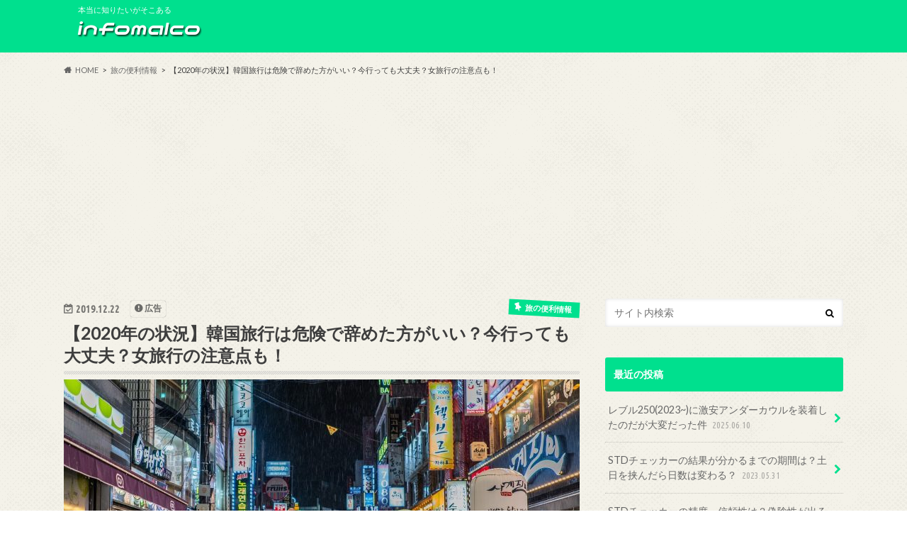

--- FILE ---
content_type: text/html; charset=UTF-8
request_url: https://infomalco.net/%E3%80%902020%E5%B9%B4%E3%81%AE%E7%8A%B6%E6%B3%81%E3%80%91%E9%9F%93%E5%9B%BD%E6%97%85%E8%A1%8C%E3%81%AF%E5%8D%B1%E9%99%BA%E3%81%A7%E8%BE%9E%E3%82%81%E3%81%9F%E6%96%B9%E3%81%8C%E3%81%84%E3%81%84/
body_size: 28307
content:
<!doctype html>
<html lang="ja">

<head>
<meta charset="utf-8">
<meta http-equiv="X-UA-Compatible" content="IE=edge">
<title>【2020年の状況】韓国旅行は危険で辞めた方がいい？今行っても大丈夫？女旅行の注意点も！ | infomalco</title>
<meta name="HandheldFriendly" content="True">
<meta name="MobileOptimized" content="320">
<meta name="viewport" content="width=device-width, initial-scale=1.0, minimum-scale=1.0, maximum-scale=1.0, user-scalable=no">


<link rel="pingback" href="https://infomalco.net/xmlrpc.php">

<!--[if IE]>
<![endif]-->



<meta name='robots' content='max-image-preview:large' />
<link rel='dns-prefetch' href='//secure.gravatar.com' />
<link rel='dns-prefetch' href='//ajax.googleapis.com' />
<link rel='dns-prefetch' href='//stats.wp.com' />
<link rel='dns-prefetch' href='//fonts.googleapis.com' />
<link rel='dns-prefetch' href='//maxcdn.bootstrapcdn.com' />
<link rel='dns-prefetch' href='//v0.wordpress.com' />
<link rel="alternate" type="application/rss+xml" title="infomalco &raquo; フィード" href="https://infomalco.net/feed/" />
<link rel="alternate" type="application/rss+xml" title="infomalco &raquo; コメントフィード" href="https://infomalco.net/comments/feed/" />
<link rel="alternate" type="application/rss+xml" title="infomalco &raquo; 【2020年の状況】韓国旅行は危険で辞めた方がいい？今行っても大丈夫？女旅行の注意点も！ のコメントのフィード" href="https://infomalco.net/%e3%80%902020%e5%b9%b4%e3%81%ae%e7%8a%b6%e6%b3%81%e3%80%91%e9%9f%93%e5%9b%bd%e6%97%85%e8%a1%8c%e3%81%af%e5%8d%b1%e9%99%ba%e3%81%a7%e8%be%9e%e3%82%81%e3%81%9f%e6%96%b9%e3%81%8c%e3%81%84%e3%81%84/feed/" />
		<!-- This site uses the Google Analytics by MonsterInsights plugin v8.19 - Using Analytics tracking - https://www.monsterinsights.com/ -->
							<script src="//www.googletagmanager.com/gtag/js?id=G-XK0L0DW764"  data-cfasync="false" data-wpfc-render="false" type="text/javascript" async></script>
			<script data-cfasync="false" data-wpfc-render="false" type="text/javascript">
				var mi_version = '8.19';
				var mi_track_user = true;
				var mi_no_track_reason = '';
				
								var disableStrs = [
										'ga-disable-G-XK0L0DW764',
									];

				/* Function to detect opted out users */
				function __gtagTrackerIsOptedOut() {
					for (var index = 0; index < disableStrs.length; index++) {
						if (document.cookie.indexOf(disableStrs[index] + '=true') > -1) {
							return true;
						}
					}

					return false;
				}

				/* Disable tracking if the opt-out cookie exists. */
				if (__gtagTrackerIsOptedOut()) {
					for (var index = 0; index < disableStrs.length; index++) {
						window[disableStrs[index]] = true;
					}
				}

				/* Opt-out function */
				function __gtagTrackerOptout() {
					for (var index = 0; index < disableStrs.length; index++) {
						document.cookie = disableStrs[index] + '=true; expires=Thu, 31 Dec 2099 23:59:59 UTC; path=/';
						window[disableStrs[index]] = true;
					}
				}

				if ('undefined' === typeof gaOptout) {
					function gaOptout() {
						__gtagTrackerOptout();
					}
				}
								window.dataLayer = window.dataLayer || [];

				window.MonsterInsightsDualTracker = {
					helpers: {},
					trackers: {},
				};
				if (mi_track_user) {
					function __gtagDataLayer() {
						dataLayer.push(arguments);
					}

					function __gtagTracker(type, name, parameters) {
						if (!parameters) {
							parameters = {};
						}

						if (parameters.send_to) {
							__gtagDataLayer.apply(null, arguments);
							return;
						}

						if (type === 'event') {
														parameters.send_to = monsterinsights_frontend.v4_id;
							var hookName = name;
							if (typeof parameters['event_category'] !== 'undefined') {
								hookName = parameters['event_category'] + ':' + name;
							}

							if (typeof MonsterInsightsDualTracker.trackers[hookName] !== 'undefined') {
								MonsterInsightsDualTracker.trackers[hookName](parameters);
							} else {
								__gtagDataLayer('event', name, parameters);
							}
							
						} else {
							__gtagDataLayer.apply(null, arguments);
						}
					}

					__gtagTracker('js', new Date());
					__gtagTracker('set', {
						'developer_id.dZGIzZG': true,
											});
										__gtagTracker('config', 'G-XK0L0DW764', {"forceSSL":"true"} );
															window.gtag = __gtagTracker;										(function () {
						/* https://developers.google.com/analytics/devguides/collection/analyticsjs/ */
						/* ga and __gaTracker compatibility shim. */
						var noopfn = function () {
							return null;
						};
						var newtracker = function () {
							return new Tracker();
						};
						var Tracker = function () {
							return null;
						};
						var p = Tracker.prototype;
						p.get = noopfn;
						p.set = noopfn;
						p.send = function () {
							var args = Array.prototype.slice.call(arguments);
							args.unshift('send');
							__gaTracker.apply(null, args);
						};
						var __gaTracker = function () {
							var len = arguments.length;
							if (len === 0) {
								return;
							}
							var f = arguments[len - 1];
							if (typeof f !== 'object' || f === null || typeof f.hitCallback !== 'function') {
								if ('send' === arguments[0]) {
									var hitConverted, hitObject = false, action;
									if ('event' === arguments[1]) {
										if ('undefined' !== typeof arguments[3]) {
											hitObject = {
												'eventAction': arguments[3],
												'eventCategory': arguments[2],
												'eventLabel': arguments[4],
												'value': arguments[5] ? arguments[5] : 1,
											}
										}
									}
									if ('pageview' === arguments[1]) {
										if ('undefined' !== typeof arguments[2]) {
											hitObject = {
												'eventAction': 'page_view',
												'page_path': arguments[2],
											}
										}
									}
									if (typeof arguments[2] === 'object') {
										hitObject = arguments[2];
									}
									if (typeof arguments[5] === 'object') {
										Object.assign(hitObject, arguments[5]);
									}
									if ('undefined' !== typeof arguments[1].hitType) {
										hitObject = arguments[1];
										if ('pageview' === hitObject.hitType) {
											hitObject.eventAction = 'page_view';
										}
									}
									if (hitObject) {
										action = 'timing' === arguments[1].hitType ? 'timing_complete' : hitObject.eventAction;
										hitConverted = mapArgs(hitObject);
										__gtagTracker('event', action, hitConverted);
									}
								}
								return;
							}

							function mapArgs(args) {
								var arg, hit = {};
								var gaMap = {
									'eventCategory': 'event_category',
									'eventAction': 'event_action',
									'eventLabel': 'event_label',
									'eventValue': 'event_value',
									'nonInteraction': 'non_interaction',
									'timingCategory': 'event_category',
									'timingVar': 'name',
									'timingValue': 'value',
									'timingLabel': 'event_label',
									'page': 'page_path',
									'location': 'page_location',
									'title': 'page_title',
								};
								for (arg in args) {
																		if (!(!args.hasOwnProperty(arg) || !gaMap.hasOwnProperty(arg))) {
										hit[gaMap[arg]] = args[arg];
									} else {
										hit[arg] = args[arg];
									}
								}
								return hit;
							}

							try {
								f.hitCallback();
							} catch (ex) {
							}
						};
						__gaTracker.create = newtracker;
						__gaTracker.getByName = newtracker;
						__gaTracker.getAll = function () {
							return [];
						};
						__gaTracker.remove = noopfn;
						__gaTracker.loaded = true;
						window['__gaTracker'] = __gaTracker;
					})();
									} else {
										console.log("");
					(function () {
						function __gtagTracker() {
							return null;
						}

						window['__gtagTracker'] = __gtagTracker;
						window['gtag'] = __gtagTracker;
					})();
									}
			</script>
				<!-- / Google Analytics by MonsterInsights -->
		<script type="text/javascript">
window._wpemojiSettings = {"baseUrl":"https:\/\/s.w.org\/images\/core\/emoji\/14.0.0\/72x72\/","ext":".png","svgUrl":"https:\/\/s.w.org\/images\/core\/emoji\/14.0.0\/svg\/","svgExt":".svg","source":{"concatemoji":"https:\/\/infomalco.net\/wp-includes\/js\/wp-emoji-release.min.js"}};
/*! This file is auto-generated */
!function(i,n){var o,s,e;function c(e){try{var t={supportTests:e,timestamp:(new Date).valueOf()};sessionStorage.setItem(o,JSON.stringify(t))}catch(e){}}function p(e,t,n){e.clearRect(0,0,e.canvas.width,e.canvas.height),e.fillText(t,0,0);var t=new Uint32Array(e.getImageData(0,0,e.canvas.width,e.canvas.height).data),r=(e.clearRect(0,0,e.canvas.width,e.canvas.height),e.fillText(n,0,0),new Uint32Array(e.getImageData(0,0,e.canvas.width,e.canvas.height).data));return t.every(function(e,t){return e===r[t]})}function u(e,t,n){switch(t){case"flag":return n(e,"\ud83c\udff3\ufe0f\u200d\u26a7\ufe0f","\ud83c\udff3\ufe0f\u200b\u26a7\ufe0f")?!1:!n(e,"\ud83c\uddfa\ud83c\uddf3","\ud83c\uddfa\u200b\ud83c\uddf3")&&!n(e,"\ud83c\udff4\udb40\udc67\udb40\udc62\udb40\udc65\udb40\udc6e\udb40\udc67\udb40\udc7f","\ud83c\udff4\u200b\udb40\udc67\u200b\udb40\udc62\u200b\udb40\udc65\u200b\udb40\udc6e\u200b\udb40\udc67\u200b\udb40\udc7f");case"emoji":return!n(e,"\ud83e\udef1\ud83c\udffb\u200d\ud83e\udef2\ud83c\udfff","\ud83e\udef1\ud83c\udffb\u200b\ud83e\udef2\ud83c\udfff")}return!1}function f(e,t,n){var r="undefined"!=typeof WorkerGlobalScope&&self instanceof WorkerGlobalScope?new OffscreenCanvas(300,150):i.createElement("canvas"),a=r.getContext("2d",{willReadFrequently:!0}),o=(a.textBaseline="top",a.font="600 32px Arial",{});return e.forEach(function(e){o[e]=t(a,e,n)}),o}function t(e){var t=i.createElement("script");t.src=e,t.defer=!0,i.head.appendChild(t)}"undefined"!=typeof Promise&&(o="wpEmojiSettingsSupports",s=["flag","emoji"],n.supports={everything:!0,everythingExceptFlag:!0},e=new Promise(function(e){i.addEventListener("DOMContentLoaded",e,{once:!0})}),new Promise(function(t){var n=function(){try{var e=JSON.parse(sessionStorage.getItem(o));if("object"==typeof e&&"number"==typeof e.timestamp&&(new Date).valueOf()<e.timestamp+604800&&"object"==typeof e.supportTests)return e.supportTests}catch(e){}return null}();if(!n){if("undefined"!=typeof Worker&&"undefined"!=typeof OffscreenCanvas&&"undefined"!=typeof URL&&URL.createObjectURL&&"undefined"!=typeof Blob)try{var e="postMessage("+f.toString()+"("+[JSON.stringify(s),u.toString(),p.toString()].join(",")+"));",r=new Blob([e],{type:"text/javascript"}),a=new Worker(URL.createObjectURL(r),{name:"wpTestEmojiSupports"});return void(a.onmessage=function(e){c(n=e.data),a.terminate(),t(n)})}catch(e){}c(n=f(s,u,p))}t(n)}).then(function(e){for(var t in e)n.supports[t]=e[t],n.supports.everything=n.supports.everything&&n.supports[t],"flag"!==t&&(n.supports.everythingExceptFlag=n.supports.everythingExceptFlag&&n.supports[t]);n.supports.everythingExceptFlag=n.supports.everythingExceptFlag&&!n.supports.flag,n.DOMReady=!1,n.readyCallback=function(){n.DOMReady=!0}}).then(function(){return e}).then(function(){var e;n.supports.everything||(n.readyCallback(),(e=n.source||{}).concatemoji?t(e.concatemoji):e.wpemoji&&e.twemoji&&(t(e.twemoji),t(e.wpemoji)))}))}((window,document),window._wpemojiSettings);
</script>
<!-- infomalco.net is managing ads with Advanced Ads 1.46.0 --><script id="infom-ready">
			window.advanced_ads_ready=function(e,a){a=a||"complete";var d=function(e){return"interactive"===a?"loading"!==e:"complete"===e};d(document.readyState)?e():document.addEventListener("readystatechange",(function(a){d(a.target.readyState)&&e()}),{once:"interactive"===a})},window.advanced_ads_ready_queue=window.advanced_ads_ready_queue||[];		</script>
		<style type="text/css">
img.wp-smiley,
img.emoji {
	display: inline !important;
	border: none !important;
	box-shadow: none !important;
	height: 1em !important;
	width: 1em !important;
	margin: 0 0.07em !important;
	vertical-align: -0.1em !important;
	background: none !important;
	padding: 0 !important;
}
</style>
	<link rel='stylesheet' id='wp-block-library-css' href='https://infomalco.net/wp-includes/css/dist/block-library/style.min.css' type='text/css' media='all' />
<style id='wp-block-library-inline-css' type='text/css'>
.has-text-align-justify{text-align:justify;}
</style>
<link rel='stylesheet' id='mediaelement-css' href='https://infomalco.net/wp-includes/js/mediaelement/mediaelementplayer-legacy.min.css' type='text/css' media='all' />
<link rel='stylesheet' id='wp-mediaelement-css' href='https://infomalco.net/wp-includes/js/mediaelement/wp-mediaelement.min.css' type='text/css' media='all' />
<style id='classic-theme-styles-inline-css' type='text/css'>
/*! This file is auto-generated */
.wp-block-button__link{color:#fff;background-color:#32373c;border-radius:9999px;box-shadow:none;text-decoration:none;padding:calc(.667em + 2px) calc(1.333em + 2px);font-size:1.125em}.wp-block-file__button{background:#32373c;color:#fff;text-decoration:none}
</style>
<style id='global-styles-inline-css' type='text/css'>
body{--wp--preset--color--black: #000000;--wp--preset--color--cyan-bluish-gray: #abb8c3;--wp--preset--color--white: #ffffff;--wp--preset--color--pale-pink: #f78da7;--wp--preset--color--vivid-red: #cf2e2e;--wp--preset--color--luminous-vivid-orange: #ff6900;--wp--preset--color--luminous-vivid-amber: #fcb900;--wp--preset--color--light-green-cyan: #7bdcb5;--wp--preset--color--vivid-green-cyan: #00d084;--wp--preset--color--pale-cyan-blue: #8ed1fc;--wp--preset--color--vivid-cyan-blue: #0693e3;--wp--preset--color--vivid-purple: #9b51e0;--wp--preset--gradient--vivid-cyan-blue-to-vivid-purple: linear-gradient(135deg,rgba(6,147,227,1) 0%,rgb(155,81,224) 100%);--wp--preset--gradient--light-green-cyan-to-vivid-green-cyan: linear-gradient(135deg,rgb(122,220,180) 0%,rgb(0,208,130) 100%);--wp--preset--gradient--luminous-vivid-amber-to-luminous-vivid-orange: linear-gradient(135deg,rgba(252,185,0,1) 0%,rgba(255,105,0,1) 100%);--wp--preset--gradient--luminous-vivid-orange-to-vivid-red: linear-gradient(135deg,rgba(255,105,0,1) 0%,rgb(207,46,46) 100%);--wp--preset--gradient--very-light-gray-to-cyan-bluish-gray: linear-gradient(135deg,rgb(238,238,238) 0%,rgb(169,184,195) 100%);--wp--preset--gradient--cool-to-warm-spectrum: linear-gradient(135deg,rgb(74,234,220) 0%,rgb(151,120,209) 20%,rgb(207,42,186) 40%,rgb(238,44,130) 60%,rgb(251,105,98) 80%,rgb(254,248,76) 100%);--wp--preset--gradient--blush-light-purple: linear-gradient(135deg,rgb(255,206,236) 0%,rgb(152,150,240) 100%);--wp--preset--gradient--blush-bordeaux: linear-gradient(135deg,rgb(254,205,165) 0%,rgb(254,45,45) 50%,rgb(107,0,62) 100%);--wp--preset--gradient--luminous-dusk: linear-gradient(135deg,rgb(255,203,112) 0%,rgb(199,81,192) 50%,rgb(65,88,208) 100%);--wp--preset--gradient--pale-ocean: linear-gradient(135deg,rgb(255,245,203) 0%,rgb(182,227,212) 50%,rgb(51,167,181) 100%);--wp--preset--gradient--electric-grass: linear-gradient(135deg,rgb(202,248,128) 0%,rgb(113,206,126) 100%);--wp--preset--gradient--midnight: linear-gradient(135deg,rgb(2,3,129) 0%,rgb(40,116,252) 100%);--wp--preset--font-size--small: 13px;--wp--preset--font-size--medium: 20px;--wp--preset--font-size--large: 36px;--wp--preset--font-size--x-large: 42px;--wp--preset--spacing--20: 0.44rem;--wp--preset--spacing--30: 0.67rem;--wp--preset--spacing--40: 1rem;--wp--preset--spacing--50: 1.5rem;--wp--preset--spacing--60: 2.25rem;--wp--preset--spacing--70: 3.38rem;--wp--preset--spacing--80: 5.06rem;--wp--preset--shadow--natural: 6px 6px 9px rgba(0, 0, 0, 0.2);--wp--preset--shadow--deep: 12px 12px 50px rgba(0, 0, 0, 0.4);--wp--preset--shadow--sharp: 6px 6px 0px rgba(0, 0, 0, 0.2);--wp--preset--shadow--outlined: 6px 6px 0px -3px rgba(255, 255, 255, 1), 6px 6px rgba(0, 0, 0, 1);--wp--preset--shadow--crisp: 6px 6px 0px rgba(0, 0, 0, 1);}:where(.is-layout-flex){gap: 0.5em;}:where(.is-layout-grid){gap: 0.5em;}body .is-layout-flow > .alignleft{float: left;margin-inline-start: 0;margin-inline-end: 2em;}body .is-layout-flow > .alignright{float: right;margin-inline-start: 2em;margin-inline-end: 0;}body .is-layout-flow > .aligncenter{margin-left: auto !important;margin-right: auto !important;}body .is-layout-constrained > .alignleft{float: left;margin-inline-start: 0;margin-inline-end: 2em;}body .is-layout-constrained > .alignright{float: right;margin-inline-start: 2em;margin-inline-end: 0;}body .is-layout-constrained > .aligncenter{margin-left: auto !important;margin-right: auto !important;}body .is-layout-constrained > :where(:not(.alignleft):not(.alignright):not(.alignfull)){max-width: var(--wp--style--global--content-size);margin-left: auto !important;margin-right: auto !important;}body .is-layout-constrained > .alignwide{max-width: var(--wp--style--global--wide-size);}body .is-layout-flex{display: flex;}body .is-layout-flex{flex-wrap: wrap;align-items: center;}body .is-layout-flex > *{margin: 0;}body .is-layout-grid{display: grid;}body .is-layout-grid > *{margin: 0;}:where(.wp-block-columns.is-layout-flex){gap: 2em;}:where(.wp-block-columns.is-layout-grid){gap: 2em;}:where(.wp-block-post-template.is-layout-flex){gap: 1.25em;}:where(.wp-block-post-template.is-layout-grid){gap: 1.25em;}.has-black-color{color: var(--wp--preset--color--black) !important;}.has-cyan-bluish-gray-color{color: var(--wp--preset--color--cyan-bluish-gray) !important;}.has-white-color{color: var(--wp--preset--color--white) !important;}.has-pale-pink-color{color: var(--wp--preset--color--pale-pink) !important;}.has-vivid-red-color{color: var(--wp--preset--color--vivid-red) !important;}.has-luminous-vivid-orange-color{color: var(--wp--preset--color--luminous-vivid-orange) !important;}.has-luminous-vivid-amber-color{color: var(--wp--preset--color--luminous-vivid-amber) !important;}.has-light-green-cyan-color{color: var(--wp--preset--color--light-green-cyan) !important;}.has-vivid-green-cyan-color{color: var(--wp--preset--color--vivid-green-cyan) !important;}.has-pale-cyan-blue-color{color: var(--wp--preset--color--pale-cyan-blue) !important;}.has-vivid-cyan-blue-color{color: var(--wp--preset--color--vivid-cyan-blue) !important;}.has-vivid-purple-color{color: var(--wp--preset--color--vivid-purple) !important;}.has-black-background-color{background-color: var(--wp--preset--color--black) !important;}.has-cyan-bluish-gray-background-color{background-color: var(--wp--preset--color--cyan-bluish-gray) !important;}.has-white-background-color{background-color: var(--wp--preset--color--white) !important;}.has-pale-pink-background-color{background-color: var(--wp--preset--color--pale-pink) !important;}.has-vivid-red-background-color{background-color: var(--wp--preset--color--vivid-red) !important;}.has-luminous-vivid-orange-background-color{background-color: var(--wp--preset--color--luminous-vivid-orange) !important;}.has-luminous-vivid-amber-background-color{background-color: var(--wp--preset--color--luminous-vivid-amber) !important;}.has-light-green-cyan-background-color{background-color: var(--wp--preset--color--light-green-cyan) !important;}.has-vivid-green-cyan-background-color{background-color: var(--wp--preset--color--vivid-green-cyan) !important;}.has-pale-cyan-blue-background-color{background-color: var(--wp--preset--color--pale-cyan-blue) !important;}.has-vivid-cyan-blue-background-color{background-color: var(--wp--preset--color--vivid-cyan-blue) !important;}.has-vivid-purple-background-color{background-color: var(--wp--preset--color--vivid-purple) !important;}.has-black-border-color{border-color: var(--wp--preset--color--black) !important;}.has-cyan-bluish-gray-border-color{border-color: var(--wp--preset--color--cyan-bluish-gray) !important;}.has-white-border-color{border-color: var(--wp--preset--color--white) !important;}.has-pale-pink-border-color{border-color: var(--wp--preset--color--pale-pink) !important;}.has-vivid-red-border-color{border-color: var(--wp--preset--color--vivid-red) !important;}.has-luminous-vivid-orange-border-color{border-color: var(--wp--preset--color--luminous-vivid-orange) !important;}.has-luminous-vivid-amber-border-color{border-color: var(--wp--preset--color--luminous-vivid-amber) !important;}.has-light-green-cyan-border-color{border-color: var(--wp--preset--color--light-green-cyan) !important;}.has-vivid-green-cyan-border-color{border-color: var(--wp--preset--color--vivid-green-cyan) !important;}.has-pale-cyan-blue-border-color{border-color: var(--wp--preset--color--pale-cyan-blue) !important;}.has-vivid-cyan-blue-border-color{border-color: var(--wp--preset--color--vivid-cyan-blue) !important;}.has-vivid-purple-border-color{border-color: var(--wp--preset--color--vivid-purple) !important;}.has-vivid-cyan-blue-to-vivid-purple-gradient-background{background: var(--wp--preset--gradient--vivid-cyan-blue-to-vivid-purple) !important;}.has-light-green-cyan-to-vivid-green-cyan-gradient-background{background: var(--wp--preset--gradient--light-green-cyan-to-vivid-green-cyan) !important;}.has-luminous-vivid-amber-to-luminous-vivid-orange-gradient-background{background: var(--wp--preset--gradient--luminous-vivid-amber-to-luminous-vivid-orange) !important;}.has-luminous-vivid-orange-to-vivid-red-gradient-background{background: var(--wp--preset--gradient--luminous-vivid-orange-to-vivid-red) !important;}.has-very-light-gray-to-cyan-bluish-gray-gradient-background{background: var(--wp--preset--gradient--very-light-gray-to-cyan-bluish-gray) !important;}.has-cool-to-warm-spectrum-gradient-background{background: var(--wp--preset--gradient--cool-to-warm-spectrum) !important;}.has-blush-light-purple-gradient-background{background: var(--wp--preset--gradient--blush-light-purple) !important;}.has-blush-bordeaux-gradient-background{background: var(--wp--preset--gradient--blush-bordeaux) !important;}.has-luminous-dusk-gradient-background{background: var(--wp--preset--gradient--luminous-dusk) !important;}.has-pale-ocean-gradient-background{background: var(--wp--preset--gradient--pale-ocean) !important;}.has-electric-grass-gradient-background{background: var(--wp--preset--gradient--electric-grass) !important;}.has-midnight-gradient-background{background: var(--wp--preset--gradient--midnight) !important;}.has-small-font-size{font-size: var(--wp--preset--font-size--small) !important;}.has-medium-font-size{font-size: var(--wp--preset--font-size--medium) !important;}.has-large-font-size{font-size: var(--wp--preset--font-size--large) !important;}.has-x-large-font-size{font-size: var(--wp--preset--font-size--x-large) !important;}
.wp-block-navigation a:where(:not(.wp-element-button)){color: inherit;}
:where(.wp-block-post-template.is-layout-flex){gap: 1.25em;}:where(.wp-block-post-template.is-layout-grid){gap: 1.25em;}
:where(.wp-block-columns.is-layout-flex){gap: 2em;}:where(.wp-block-columns.is-layout-grid){gap: 2em;}
.wp-block-pullquote{font-size: 1.5em;line-height: 1.6;}
</style>
<link rel='stylesheet' id='pz-linkcard-css' href='//infomalco.net/wp-content/uploads/pz-linkcard/style.css' type='text/css' media='all' />
<link rel='stylesheet' id='toc-screen-css' href='https://infomalco.net/wp-content/plugins/table-of-contents-plus/screen.min.css' type='text/css' media='all' />
<link rel='stylesheet' id='style-css' href='https://infomalco.net/wp-content/themes/hummingbird/style.css' type='text/css' media='all' />
<link rel='stylesheet' id='child-style-css' href='https://infomalco.net/wp-content/themes/hummingbird_custom/style.css' type='text/css' media='all' />
<link rel='stylesheet' id='animate-css' href='https://infomalco.net/wp-content/themes/hummingbird/library/css/animate.min.css' type='text/css' media='all' />
<link rel='stylesheet' id='shortcode-css' href='https://infomalco.net/wp-content/themes/hummingbird/library/css/shortcode.css' type='text/css' media='all' />
<link rel='stylesheet' id='gf_Ubuntu-css' href='//fonts.googleapis.com/css?family=Ubuntu+Condensed' type='text/css' media='all' />
<link rel='stylesheet' id='gf_Lato-css' href='//fonts.googleapis.com/css?family=Lato' type='text/css' media='all' />
<link rel='stylesheet' id='fontawesome-css' href='//maxcdn.bootstrapcdn.com/font-awesome/4.6.0/css/font-awesome.min.css' type='text/css' media='all' />
<link rel='stylesheet' id='jetpack_css-css' href='https://infomalco.net/wp-content/plugins/jetpack/css/jetpack.css' type='text/css' media='all' />
<script type='text/javascript' id='jetpack_related-posts-js-extra'>
/* <![CDATA[ */
var related_posts_js_options = {"post_heading":"h4"};
/* ]]> */
</script>
<script type='text/javascript' src='https://infomalco.net/wp-content/plugins/jetpack/_inc/build/related-posts/related-posts.min.js' id='jetpack_related-posts-js'></script>
<script type='text/javascript' src='https://infomalco.net/wp-content/plugins/google-analytics-for-wordpress/assets/js/frontend-gtag.min.js' id='monsterinsights-frontend-script-js'></script>
<script data-cfasync="false" data-wpfc-render="false" type="text/javascript" id='monsterinsights-frontend-script-js-extra'>/* <![CDATA[ */
var monsterinsights_frontend = {"js_events_tracking":"true","download_extensions":"doc,pdf,ppt,zip,xls,docx,pptx,xlsx","inbound_paths":"[]","home_url":"https:\/\/infomalco.net","hash_tracking":"false","v4_id":"G-XK0L0DW764"};/* ]]> */
</script>
<script type='text/javascript' src='https://infomalco.net/wp-content/plugins/responsive-scrolling-tables/js/responsivescrollingtables.js' id='responsive-scrolling-tables-js'></script>
<script type='text/javascript' src='//ajax.googleapis.com/ajax/libs/jquery/1.12.4/jquery.min.js' id='jquery-js'></script>
<link rel="https://api.w.org/" href="https://infomalco.net/wp-json/" /><link rel="alternate" type="application/json" href="https://infomalco.net/wp-json/wp/v2/posts/6525" /><link rel="canonical" href="https://infomalco.net/%e3%80%902020%e5%b9%b4%e3%81%ae%e7%8a%b6%e6%b3%81%e3%80%91%e9%9f%93%e5%9b%bd%e6%97%85%e8%a1%8c%e3%81%af%e5%8d%b1%e9%99%ba%e3%81%a7%e8%be%9e%e3%82%81%e3%81%9f%e6%96%b9%e3%81%8c%e3%81%84%e3%81%84/" />
<link rel='shortlink' href='https://wp.me/p7lhth-1Hf' />
<link rel="alternate" type="application/json+oembed" href="https://infomalco.net/wp-json/oembed/1.0/embed?url=https%3A%2F%2Finfomalco.net%2F%25e3%2580%25902020%25e5%25b9%25b4%25e3%2581%25ae%25e7%258a%25b6%25e6%25b3%2581%25e3%2580%2591%25e9%259f%2593%25e5%259b%25bd%25e6%2597%2585%25e8%25a1%258c%25e3%2581%25af%25e5%258d%25b1%25e9%2599%25ba%25e3%2581%25a7%25e8%25be%259e%25e3%2582%2581%25e3%2581%259f%25e6%2596%25b9%25e3%2581%258c%25e3%2581%2584%25e3%2581%2584%2F" />
<link rel="alternate" type="text/xml+oembed" href="https://infomalco.net/wp-json/oembed/1.0/embed?url=https%3A%2F%2Finfomalco.net%2F%25e3%2580%25902020%25e5%25b9%25b4%25e3%2581%25ae%25e7%258a%25b6%25e6%25b3%2581%25e3%2580%2591%25e9%259f%2593%25e5%259b%25bd%25e6%2597%2585%25e8%25a1%258c%25e3%2581%25af%25e5%258d%25b1%25e9%2599%25ba%25e3%2581%25a7%25e8%25be%259e%25e3%2582%2581%25e3%2581%259f%25e6%2596%25b9%25e3%2581%258c%25e3%2581%2584%25e3%2581%2584%2F&#038;format=xml" />
<script type="text/javascript">
<!--
/******************************************************************************
***   COPY PROTECTED BY http://chetangole.com/blog/wp-copyprotect/   version 3.1.0 ****
******************************************************************************/
function clickIE4(){
if (event.button==2){
return false;
}
}
function clickNS4(e){
if (document.layers||document.getElementById&&!document.all){
if (e.which==2||e.which==3){
return false;
}
}
}

if (document.layers){
document.captureEvents(Event.MOUSEDOWN);
document.onmousedown=clickNS4;
}
else if (document.all&&!document.getElementById){
document.onmousedown=clickIE4;
}

document.oncontextmenu=new Function("return false")
// --> 
</script>

<script type="text/javascript">
/******************************************************************************
***   COPY PROTECTED BY http://chetangole.com/blog/wp-copyprotect/   version 3.1.0 ****
******************************************************************************/
function disableSelection(target){
if (typeof target.onselectstart!="undefined") //For IE 
	target.onselectstart=function(){return false}
else if (typeof target.style.MozUserSelect!="undefined") //For Firefox
	target.style.MozUserSelect="none"
else //All other route (For Opera)
	target.onmousedown=function(){return false}
target.style.cursor = "default"
}
</script>
	<style>img#wpstats{display:none}</style>
		<style type="text/css">
body{color: #3E3E3E;}
a{color: #0e2563;}
a:hover{color: #e69b9b;}
#main article footer .post-categories li a,#main article footer .tags a{  background: #0e2563;  border:1px solid #0e2563;}
#main article footer .tags a{color:#0e2563; background: none;}
#main article footer .post-categories li a:hover,#main article footer .tags a:hover{ background:#e69b9b;  border-color:#e69b9b;}
input[type="text"],input[type="password"],input[type="datetime"],input[type="datetime-local"],input[type="date"],input[type="month"],input[type="time"],input[type="week"],input[type="number"],input[type="email"],input[type="url"],input[type="search"],input[type="tel"],input[type="color"],select,textarea,.field { background-color: #FFFFFF;}
/*ヘッダー*/
.header{background: #00e08e; color: #ffffff;}
#logo a,.nav li a,.nav_btn{color: #ffffff;}
#logo a:hover,.nav li a:hover{color:#FFFF00;}
@media only screen and (min-width: 768px) {
.nav ul {background: #0E0E0E;}
.nav li ul.sub-menu li a{color: #BAB4B0;}
}
/*メインエリア*/
.widgettitle {background: #00e08e; color:  #ffffff;}
.widget li a:after{color: #00e08e!important;}
/* 投稿ページ */
.entry-content h2{background: #00e08e;}
.entry-content h3{border-color: #00e08e;}
.entry-content ul li:before{ background: #00e08e;}
.entry-content ol li:before{ background: #00e08e;}
/* カテゴリーラベル */
.post-list-card .post-list .eyecatch .cat-name,.top-post-list .post-list .eyecatch .cat-name,.byline .cat-name,.single .authorbox .author-newpost li .cat-name,.related-box li .cat-name,#top_carousel .cat-name{background: #00e08e; color:  #ffffff;}
/* CTA */
.cta-inner{ background: #0E0E0E;}
/* ボタンの色 */
.btn-wrap a{background: #0e2563;border: 1px solid #0e2563;}
.btn-wrap a:hover{background: #e69b9b;}
.btn-wrap.simple a{border:1px solid #0e2563;color:#0e2563;}
.btn-wrap.simple a:hover{background:#0e2563;}
.readmore a{border:1px solid #0e2563;color:#0e2563;}
.readmore a:hover{background:#0e2563;color:#fff;}
/* サイドバー */
.widget a{text-decoration:none; color:#666666;}
.widget a:hover{color:#00e08e;}
/*フッター*/
#footer-top{background-color: #0E0E0E; color: #CACACA;}
.footer a,#footer-top a{color: #BAB4B0;}
#footer-top .widgettitle{color: #CACACA;}
.footer {background-color: #0E0E0E;color: #CACACA;}
.footer-links li:before{ color: #00e08e;}
/* ページネーション */
.pagination a, .pagination span,.page-links a{border-color: #0e2563; color: #0e2563;}
.pagination .current,.pagination .current:hover,.page-links ul > li > span{background-color: #0e2563; border-color: #0e2563;}
.pagination a:hover, .pagination a:focus,.page-links a:hover, .page-links a:focus{background-color: #0e2563; color: #fff;}
/* OTHER */
ul.wpp-list li a:before{background: #00e08e;color: #ffffff;}
.blue-btn, .comment-reply-link, #submit { background-color: #0e2563; }
.blue-btn:hover, .comment-reply-link:hover, #submit:hover, .blue-btn:focus, .comment-reply-link:focus, #submit:focus {background-color: #e69b9b; }
</style>
<meta name="description" content="海の向こう韓国では「反日ムード」が高まり、不買運動やら日本旅行をしないことが「愛国的だ」という風潮が高まってい&hellip;" />
<style type="text/css">.broken_link, a.broken_link {
	text-decoration: line-through;
}</style><style type="text/css" id="custom-background-css">
body.custom-background { background-image: url("https://infomalco.net/wp-content/themes/hummingbird/library/images/body_bg01.png"); background-position: left top; background-size: auto; background-repeat: repeat; background-attachment: scroll; }
</style>
	
<!-- Jetpack Open Graph Tags -->
<meta property="og:type" content="article" />
<meta property="og:title" content="【2020年の状況】韓国旅行は危険で辞めた方がいい？今行っても大丈夫？女旅行の注意点も！" />
<meta property="og:url" content="https://infomalco.net/%e3%80%902020%e5%b9%b4%e3%81%ae%e7%8a%b6%e6%b3%81%e3%80%91%e9%9f%93%e5%9b%bd%e6%97%85%e8%a1%8c%e3%81%af%e5%8d%b1%e9%99%ba%e3%81%a7%e8%be%9e%e3%82%81%e3%81%9f%e6%96%b9%e3%81%8c%e3%81%84%e3%81%84/" />
<meta property="og:description" content="海の向こう韓国では「反日ムード」が高まり、不買運動やら日本旅行をしないことが「愛国的だ」という風潮が高まってい&hellip;" />
<meta property="article:published_time" content="2019-12-22T08:46:45+00:00" />
<meta property="article:modified_time" content="2019-12-22T09:13:30+00:00" />
<meta property="og:site_name" content="infomalco" />
<meta property="og:image" content="https://infomalco.net/wp-content/uploads/2019/12/streets-4165342_1920.jpg" />
<meta property="og:image:width" content="1536" />
<meta property="og:image:height" content="1155" />
<meta property="og:image:alt" content="" />
<meta property="og:locale" content="ja_JP" />
<meta name="twitter:text:title" content="【2020年の状況】韓国旅行は危険で辞めた方がいい？今行っても大丈夫？女旅行の注意点も！" />
<meta name="twitter:image" content="https://infomalco.net/wp-content/uploads/2019/12/streets-4165342_1920.jpg?w=640" />
<meta name="twitter:card" content="summary_large_image" />

<!-- End Jetpack Open Graph Tags -->
<link rel="icon" href="https://infomalco.net/wp-content/uploads/2016/03/cropped-icon-32x32.png" sizes="32x32" />
<link rel="icon" href="https://infomalco.net/wp-content/uploads/2016/03/cropped-icon-192x192.png" sizes="192x192" />
<link rel="apple-touch-icon" href="https://infomalco.net/wp-content/uploads/2016/03/cropped-icon-180x180.png" />
<meta name="msapplication-TileImage" content="https://infomalco.net/wp-content/uploads/2016/03/cropped-icon-270x270.png" />
<style type="text/css" id="wp-custom-css">/*
ここに独自の CSS を追加することができます。

詳しくは上のヘルプアイコンをクリックしてください。
*/
.keikou {
  background: linear-gradient(transparent 70%, #ff99ab 70%);
  }

#page-top a{
border-radius: 27.5px;
background:#0e2563;
margin-bottom:20px;
}</style></head>

<body class="post-template-default single single-post postid-6525 single-format-standard custom-background aa-prefix-infom-">

<div id="container" class="h_simple date_on">

<header class="header" role="banner">
<div id="inner-header" class="wrap cf">
<p class="site_description">本当に知りたいがそこある</p><div id="logo" class="gf">
				<p class="h1 img"><a href="https://infomalco.net" rel="nofollow" data-wpel-link="internal"><img src="https://infomalco.net/wp-content/uploads/2019/06/logo.png" alt="infomalco"></a></p>
	</div>

<nav id="g_nav" role="navigation">

</nav>
<button id="drawerBtn" class="nav_btn"></button>
<script type="text/javascript">
jQuery(function( $ ){
var menu = $('#g_nav'),
    menuBtn = $('#drawerBtn'),
    body = $(document.body),     
    menuWidth = menu.outerWidth();                
     
    menuBtn.on('click', function(){
    body.toggleClass('open');
        if(body.hasClass('open')){
            body.animate({'left' : menuWidth }, 300);            
            menu.animate({'left' : 0 }, 300);                    
        } else {
            menu.animate({'left' : -menuWidth }, 300);
            body.animate({'left' : 0 }, 300);            
        }             
    });
});    
</script>

</div>
</header>
<div id="breadcrumb" class="breadcrumb inner wrap cf"><ul itemscope itemtype="http://schema.org/BreadcrumbList"><li itemprop="itemListElement" itemscope itemtype="http://schema.org/ListItem" class="bc_homelink"><a itemprop="item" href="https://infomalco.net/" data-wpel-link="internal"><span itemprop="name">HOME</span></a><meta itemprop="position" content="1" /></li><li itemprop="itemListElement" itemscope itemtype="http://schema.org/ListItem"><a itemprop="item" href="https://infomalco.net/category/%e6%97%85%e3%81%ae%e4%be%bf%e5%88%a9%e6%83%85%e5%a0%b1/" data-wpel-link="internal"><span itemprop="name">旅の便利情報</span></a><meta itemprop="position" content="2" /></li><li itemprop="itemListElement" itemscope itemtype="http://schema.org/ListItem" class="bc_posttitle"><span itemprop="name">【2020年の状況】韓国旅行は危険で辞めた方がいい？今行っても大丈夫？女旅行の注意点も！</span><meta itemprop="position" content="3" /></li></ul></div>
<div id="content">
<div id="inner-content" class="wrap cf">

<main id="main" class="m-all t-all d-5of7 cf" role="main">
<article id="post-6525" class="cf post-6525 post type-post status-publish format-standard has-post-thumbnail hentry category-51" role="article">
<header class="article-header entry-header animated fadeInDown">
<p class="byline entry-meta vcard cf">
<time class="date gf entry-date updated"  datetime="2019-12-22">2019.12.22</time>

<span class="cat-name cat-id-51">旅の便利情報</span><span class="writer" style="display: none;"><span class="name author"><span class="fn">infomalco</span></span></span>
<span data-nosnippet class="pr-notation is-style-simple">広告</span></p>
<h1 class="entry-title single-title" itemprop="headline" rel="bookmark">【2020年の状況】韓国旅行は危険で辞めた方がいい？今行っても大丈夫？女旅行の注意点も！</h1>
<figure class="eyecatch animated fadeInUp">
<img width="728" height="547" src="https://infomalco.net/wp-content/uploads/2019/12/streets-4165342_1920-728x547.jpg" class="attachment-single-thum size-single-thum wp-post-image" alt="" decoding="async" fetchpriority="high" srcset="https://infomalco.net/wp-content/uploads/2019/12/streets-4165342_1920-728x547.jpg 728w, https://infomalco.net/wp-content/uploads/2019/12/streets-4165342_1920-300x226.jpg 300w, https://infomalco.net/wp-content/uploads/2019/12/streets-4165342_1920-768x578.jpg 768w, https://infomalco.net/wp-content/uploads/2019/12/streets-4165342_1920-1024x770.jpg 1024w, https://infomalco.net/wp-content/uploads/2019/12/streets-4165342_1920.jpg 1536w" sizes="(max-width: 728px) 100vw, 728px" data-attachment-id="6533" data-permalink="https://infomalco.net/%e3%80%902020%e5%b9%b4%e3%81%ae%e7%8a%b6%e6%b3%81%e3%80%91%e9%9f%93%e5%9b%bd%e6%97%85%e8%a1%8c%e3%81%af%e5%8d%b1%e9%99%ba%e3%81%a7%e8%be%9e%e3%82%81%e3%81%9f%e6%96%b9%e3%81%8c%e3%81%84%e3%81%84/streets-4165342_1920/" data-orig-file="https://infomalco.net/wp-content/uploads/2019/12/streets-4165342_1920.jpg" data-orig-size="1536,1155" data-comments-opened="1" data-image-meta="{&quot;aperture&quot;:&quot;2&quot;,&quot;credit&quot;:&quot;&quot;,&quot;camera&quot;:&quot;ILCE-7RM2&quot;,&quot;caption&quot;:&quot;&quot;,&quot;created_timestamp&quot;:&quot;1541716756&quot;,&quot;copyright&quot;:&quot;&quot;,&quot;focal_length&quot;:&quot;28&quot;,&quot;iso&quot;:&quot;500&quot;,&quot;shutter_speed&quot;:&quot;0.01&quot;,&quot;title&quot;:&quot;&quot;,&quot;orientation&quot;:&quot;1&quot;}" data-image-title="streets-4165342_1920" data-image-description="" data-image-caption="" data-medium-file="https://infomalco.net/wp-content/uploads/2019/12/streets-4165342_1920-300x226.jpg" data-large-file="https://infomalco.net/wp-content/uploads/2019/12/streets-4165342_1920-1024x770.jpg" /></figure>
<div class="share short">
<div class="sns">
<ul class="cf">

<li class="twitter"> 
<a target="blank" href="//twitter.com/intent/tweet?url=https%3A%2F%2Finfomalco.net%2F%25e3%2580%25902020%25e5%25b9%25b4%25e3%2581%25ae%25e7%258a%25b6%25e6%25b3%2581%25e3%2580%2591%25e9%259f%2593%25e5%259b%25bd%25e6%2597%2585%25e8%25a1%258c%25e3%2581%25af%25e5%258d%25b1%25e9%2599%25ba%25e3%2581%25a7%25e8%25be%259e%25e3%2582%2581%25e3%2581%259f%25e6%2596%25b9%25e3%2581%258c%25e3%2581%2584%25e3%2581%2584%2F&amp;text=%E3%80%902020%E5%B9%B4%E3%81%AE%E7%8A%B6%E6%B3%81%E3%80%91%E9%9F%93%E5%9B%BD%E6%97%85%E8%A1%8C%E3%81%AF%E5%8D%B1%E9%99%BA%E3%81%A7%E8%BE%9E%E3%82%81%E3%81%9F%E6%96%B9%E3%81%8C%E3%81%84%E3%81%84%EF%BC%9F%E4%BB%8A%E8%A1%8C%E3%81%A3%E3%81%A6%E3%82%82%E5%A4%A7%E4%B8%88%E5%A4%AB%EF%BC%9F%E5%A5%B3%E6%97%85%E8%A1%8C%E3%81%AE%E6%B3%A8%E6%84%8F%E7%82%B9%E3%82%82%EF%BC%81&amp;tw_p=tweetbutton" onclick="window.open(this.href, &#039;tweetwindow&#039;, &#039;width=550, height=450,personalbar=0,toolbar=0,scrollbars=1,resizable=1&#039;); return false;" data-wpel-link="external" rel="nofollow"><i class="fa fa-twitter"></i><span class="text">ツイート</span><span class="count"></span></a>
</li>

<li class="facebook">
<a href="//www.facebook.com/sharer.php?src=bm&amp;u=https%3A%2F%2Finfomalco.net%2F%25e3%2580%25902020%25e5%25b9%25b4%25e3%2581%25ae%25e7%258a%25b6%25e6%25b3%2581%25e3%2580%2591%25e9%259f%2593%25e5%259b%25bd%25e6%2597%2585%25e8%25a1%258c%25e3%2581%25af%25e5%258d%25b1%25e9%2599%25ba%25e3%2581%25a7%25e8%25be%259e%25e3%2582%2581%25e3%2581%259f%25e6%2596%25b9%25e3%2581%258c%25e3%2581%2584%25e3%2581%2584%2F&amp;t=%E3%80%902020%E5%B9%B4%E3%81%AE%E7%8A%B6%E6%B3%81%E3%80%91%E9%9F%93%E5%9B%BD%E6%97%85%E8%A1%8C%E3%81%AF%E5%8D%B1%E9%99%BA%E3%81%A7%E8%BE%9E%E3%82%81%E3%81%9F%E6%96%B9%E3%81%8C%E3%81%84%E3%81%84%EF%BC%9F%E4%BB%8A%E8%A1%8C%E3%81%A3%E3%81%A6%E3%82%82%E5%A4%A7%E4%B8%88%E5%A4%AB%EF%BC%9F%E5%A5%B3%E6%97%85%E8%A1%8C%E3%81%AE%E6%B3%A8%E6%84%8F%E7%82%B9%E3%82%82%EF%BC%81" onclick="javascript:window.open(this.href, &#039;&#039;, &#039;menubar=no,toolbar=no,resizable=yes,scrollbars=yes,height=300,width=600&#039;);return false;" data-wpel-link="external" rel="nofollow"><i class="fa fa-facebook"></i>
<span class="text">シェア</span><span class="count"></span></a>
</li>


<li class="hatebu">       
<a href="//b.hatena.ne.jp/add?mode=confirm&amp;url=https://infomalco.net/%e3%80%902020%e5%b9%b4%e3%81%ae%e7%8a%b6%e6%b3%81%e3%80%91%e9%9f%93%e5%9b%bd%e6%97%85%e8%a1%8c%e3%81%af%e5%8d%b1%e9%99%ba%e3%81%a7%e8%be%9e%e3%82%81%e3%81%9f%e6%96%b9%e3%81%8c%e3%81%84%e3%81%84/&amp;title=%E3%80%902020%E5%B9%B4%E3%81%AE%E7%8A%B6%E6%B3%81%E3%80%91%E9%9F%93%E5%9B%BD%E6%97%85%E8%A1%8C%E3%81%AF%E5%8D%B1%E9%99%BA%E3%81%A7%E8%BE%9E%E3%82%81%E3%81%9F%E6%96%B9%E3%81%8C%E3%81%84%E3%81%84%EF%BC%9F%E4%BB%8A%E8%A1%8C%E3%81%A3%E3%81%A6%E3%82%82%E5%A4%A7%E4%B8%88%E5%A4%AB%EF%BC%9F%E5%A5%B3%E6%97%85%E8%A1%8C%E3%81%AE%E6%B3%A8%E6%84%8F%E7%82%B9%E3%82%82%EF%BC%81" onclick="window.open(this.href, &#039;HBwindow&#039;, &#039;width=600, height=400, menubar=no, toolbar=no, scrollbars=yes&#039;); return false;" target="_blank" data-wpel-link="external" rel="nofollow"><span class="text">はてブ</span><span class="count"></span></a>
</li>

<li class="line">
<a href="//line.me/R/msg/text/?%E3%80%902020%E5%B9%B4%E3%81%AE%E7%8A%B6%E6%B3%81%E3%80%91%E9%9F%93%E5%9B%BD%E6%97%85%E8%A1%8C%E3%81%AF%E5%8D%B1%E9%99%BA%E3%81%A7%E8%BE%9E%E3%82%81%E3%81%9F%E6%96%B9%E3%81%8C%E3%81%84%E3%81%84%EF%BC%9F%E4%BB%8A%E8%A1%8C%E3%81%A3%E3%81%A6%E3%82%82%E5%A4%A7%E4%B8%88%E5%A4%AB%EF%BC%9F%E5%A5%B3%E6%97%85%E8%A1%8C%E3%81%AE%E6%B3%A8%E6%84%8F%E7%82%B9%E3%82%82%EF%BC%81%0Ahttps%3A%2F%2Finfomalco.net%2F%25e3%2580%25902020%25e5%25b9%25b4%25e3%2581%25ae%25e7%258a%25b6%25e6%25b3%2581%25e3%2580%2591%25e9%259f%2593%25e5%259b%25bd%25e6%2597%2585%25e8%25a1%258c%25e3%2581%25af%25e5%258d%25b1%25e9%2599%25ba%25e3%2581%25a7%25e8%25be%259e%25e3%2582%2581%25e3%2581%259f%25e6%2596%25b9%25e3%2581%258c%25e3%2581%2584%25e3%2581%2584%2F" target="_blank" data-wpel-link="external" rel="nofollow"><span class="text">送る</span></a>
</li>


<li class="pocket">
<a href="//getpocket.com/edit?url=https://infomalco.net/%e3%80%902020%e5%b9%b4%e3%81%ae%e7%8a%b6%e6%b3%81%e3%80%91%e9%9f%93%e5%9b%bd%e6%97%85%e8%a1%8c%e3%81%af%e5%8d%b1%e9%99%ba%e3%81%a7%e8%be%9e%e3%82%81%e3%81%9f%e6%96%b9%e3%81%8c%e3%81%84%e3%81%84/&amp;title=【2020年の状況】韓国旅行は危険で辞めた方がいい？今行っても大丈夫？女旅行の注意点も！" onclick="window.open(this.href, &#039;FBwindow&#039;, &#039;width=550, height=350, menubar=no, toolbar=no, scrollbars=yes&#039;); return false;" data-wpel-link="external" rel="nofollow"><i class="fa fa-get-pocket"></i><span class="text">Pocket</span><span class="count"></span></a></li>
</ul>
</div> 
</div></header>

<section class="entry-content cf">



<p>海の向こう韓国では「反日ムード」が高まり、不買運動やら日本旅行をしないことが「愛国的だ」という風潮が高まっている、という話を聞くと不安になる韓国旅行。</p>
<p>しかし政治と文化は別の話とこちら日本では有利な為替レートや飛行機の韓国便が安い今こそ”韓国旅行がおすすめ！という話も聞こえます。</p>
<p>そこで今回は今”韓国旅行” は大丈夫？危険じゃないの？問題点は？といった疑問についてのお答えや実際に最近いった方の声を紹介していこうと思います。</p>
<div class="infom-%e3%82%b3%e3%83%b3%e3%83%86%e3%83%b3%e3%83%84" id="infom-1276623361"><script async src="//pagead2.googlesyndication.com/pagead/js/adsbygoogle.js"></script>
<!-- infomalco-under -->
<ins class="adsbygoogle"
     style="display:block"
     data-ad-client="ca-pub-7629369756113368"
     data-ad-slot="5101257533"
     data-ad-format="auto"></ins>
<script>
(adsbygoogle = window.adsbygoogle || []).push({});
</script></div><h2>韓国旅行は危険で辞めた方がいい？</h2>
<img data-attachment-id="6528" data-permalink="https://infomalco.net/%e3%80%902020%e5%b9%b4%e3%81%ae%e7%8a%b6%e6%b3%81%e3%80%91%e9%9f%93%e5%9b%bd%e6%97%85%e8%a1%8c%e3%81%af%e5%8d%b1%e9%99%ba%e3%81%a7%e8%be%9e%e3%82%81%e3%81%9f%e6%96%b9%e3%81%8c%e3%81%84%e3%81%84/040f6cf69b4d295ee0dba0bc92172a6f_s/" data-orig-file="https://infomalco.net/wp-content/uploads/2019/12/040f6cf69b4d295ee0dba0bc92172a6f_s.jpg" data-orig-size="640,480" data-comments-opened="1" data-image-meta="{&quot;aperture&quot;:&quot;0&quot;,&quot;credit&quot;:&quot;&quot;,&quot;camera&quot;:&quot;&quot;,&quot;caption&quot;:&quot;&quot;,&quot;created_timestamp&quot;:&quot;0&quot;,&quot;copyright&quot;:&quot;&quot;,&quot;focal_length&quot;:&quot;0&quot;,&quot;iso&quot;:&quot;0&quot;,&quot;shutter_speed&quot;:&quot;0&quot;,&quot;title&quot;:&quot;&quot;,&quot;orientation&quot;:&quot;0&quot;}" data-image-title="040f6cf69b4d295ee0dba0bc92172a6f_s" data-image-description="" data-image-caption="" data-medium-file="https://infomalco.net/wp-content/uploads/2019/12/040f6cf69b4d295ee0dba0bc92172a6f_s-300x225.jpg" data-large-file="https://infomalco.net/wp-content/uploads/2019/12/040f6cf69b4d295ee0dba0bc92172a6f_s.jpg" decoding="async" class="aligncenter wp-image-6528" src="https://infomalco.net/wp-content/uploads/2019/12/040f6cf69b4d295ee0dba0bc92172a6f_s.jpg" alt="" width="480" height="360" srcset="https://infomalco.net/wp-content/uploads/2019/12/040f6cf69b4d295ee0dba0bc92172a6f_s.jpg 640w, https://infomalco.net/wp-content/uploads/2019/12/040f6cf69b4d295ee0dba0bc92172a6f_s-300x225.jpg 300w" sizes="(max-width: 480px) 100vw, 480px" />
<p>これはあくまで私の意見ですが<span style="color: #ff0000; font-size: 14pt;">韓国旅行をお考えであれば”やめたほうがいい！”とは思いません！</span></p>
<p>しかしあくまで“海外”であるということを踏まえ、最低限の注意を払って行動しましょう。<br />
とも付け加えさせてください！</p>
<p>今韓国旅行するにあたって皆さんが心配されているのは…</p>
<p><span style="font-size: 14pt;"><b>韓国に行って危険な目に遭ったりしないか？</b></span></p>
<p>具体的には<span class="keikou">2019年8月に起こった日本人女性観光客への暴行事件のような事が起こったりしないか？</span>
<p>ということではないでしょうか！？</p>
<p>しかし実際に韓国でこういった事件が頻発しているという訳でなく、<b>たまたまこの事件が起こったのがGSOMIAの破棄を発表した翌日だったのでより大きな話題になっていた</b>ように思います。</p>
<p>この事件に関して<b>韓国国内では</b></p>
<div style="border: 3px solid #3b7af7; padding: 10px;">
<ul>
<li>しっかり反省して償うべき</li>
<li>国の恥さらし、恥ずかしい。</li>
<li>厳しい処罰をすべき</li>
</ul>
</div>
<p>と<b>加害者への批判の声が殺到している</b>そうです。</p>
<p>当たり前ですが<span class="keikou">韓国の人々だってそんな事は“やってはいけない“ことは分かっています！</span>
<p>さらに<span style="background-color: #ffff99;">外務省HPの危険地図において韓国は危険度レベルは0</span>です！</p>
<p>私は危険度レベル1〜2の国にも行くことがありますが、危険回避のための最低限の対策をして行きます。<br />
ちょっとしたボッタクリなどに遭うことはありますが大体なんとかなっています（笑）</p>
<p>それに比べれば韓国はそれほど危険とは思わないので“やめたほうがいい”とは思いません。</p>
<div style="border: 5px solid #F00; padding: 10px; border-radius: 10px;">しかしどうしても不安で気になる、という神経質な方は渡韓を考え直したほうが良いかもしれませんが・・・。</div>
<h2>韓国旅行は今行って大丈夫？問題点は？</h2>
<img data-attachment-id="6529" data-permalink="https://infomalco.net/%e3%80%902020%e5%b9%b4%e3%81%ae%e7%8a%b6%e6%b3%81%e3%80%91%e9%9f%93%e5%9b%bd%e6%97%85%e8%a1%8c%e3%81%af%e5%8d%b1%e9%99%ba%e3%81%a7%e8%be%9e%e3%82%81%e3%81%9f%e6%96%b9%e3%81%8c%e3%81%84%e3%81%84/af9a9f3f227780485fb583f2f1f8173d_s/" data-orig-file="https://infomalco.net/wp-content/uploads/2019/12/af9a9f3f227780485fb583f2f1f8173d_s.jpg" data-orig-size="640,427" data-comments-opened="1" data-image-meta="{&quot;aperture&quot;:&quot;0&quot;,&quot;credit&quot;:&quot;&quot;,&quot;camera&quot;:&quot;&quot;,&quot;caption&quot;:&quot;&quot;,&quot;created_timestamp&quot;:&quot;0&quot;,&quot;copyright&quot;:&quot;&quot;,&quot;focal_length&quot;:&quot;0&quot;,&quot;iso&quot;:&quot;0&quot;,&quot;shutter_speed&quot;:&quot;0&quot;,&quot;title&quot;:&quot;&quot;,&quot;orientation&quot;:&quot;0&quot;}" data-image-title="af9a9f3f227780485fb583f2f1f8173d_s" data-image-description="" data-image-caption="" data-medium-file="https://infomalco.net/wp-content/uploads/2019/12/af9a9f3f227780485fb583f2f1f8173d_s-300x200.jpg" data-large-file="https://infomalco.net/wp-content/uploads/2019/12/af9a9f3f227780485fb583f2f1f8173d_s.jpg" decoding="async" class="aligncenter wp-image-6529" src="https://infomalco.net/wp-content/uploads/2019/12/af9a9f3f227780485fb583f2f1f8173d_s.jpg" alt="" width="480" height="320" srcset="https://infomalco.net/wp-content/uploads/2019/12/af9a9f3f227780485fb583f2f1f8173d_s.jpg 640w, https://infomalco.net/wp-content/uploads/2019/12/af9a9f3f227780485fb583f2f1f8173d_s-300x200.jpg 300w" sizes="(max-width: 480px) 100vw, 480px" />
<p>先程もお話したように韓国旅行に今行くのは“やめたほうがいい“とは思いませんが、<span style="color: #ff0000;">絶対に安全・大丈夫！と言えないのも事実</span>です。</p>
<p>海外旅行で気をつけるべき基本的なことはもちろんの事、さらに余計な<b>トラブルに巻き込まれないように韓国旅行するなら気をつけるべきこともあります</b>。</p>
<p>現在日韓では慰安婦問題、徴用工訴訟問題、輸出管理優遇措置撤廃→GSOMIA破棄問題など様々な問題があり、政治的な摩擦が起こっています。<br />
そのような事から韓国国内では一部ですが反日感情を持つ方がいるのも事実です。</p>
<p>そういった<b>反日感情を持つ方が集まる場所＝デモや集会が行われる場所に行く（近づく）ことは止めた方がいい</b>でしょう。</p>
<p>具体的には</p>
<h3>世宗大通り（光化門広場付近）</h3>
<img data-attachment-id="6531" data-permalink="https://infomalco.net/%e3%80%902020%e5%b9%b4%e3%81%ae%e7%8a%b6%e6%b3%81%e3%80%91%e9%9f%93%e5%9b%bd%e6%97%85%e8%a1%8c%e3%81%af%e5%8d%b1%e9%99%ba%e3%81%a7%e8%be%9e%e3%82%81%e3%81%9f%e6%96%b9%e3%81%8c%e3%81%84%e3%81%84/7286c31c0c1f298a1302f2e91b6bebe0_s-e1576391289595/" data-orig-file="https://infomalco.net/wp-content/uploads/2019/12/7286c31c0c1f298a1302f2e91b6bebe0_s-e1576391289595.jpg" data-orig-size="480,320" data-comments-opened="1" data-image-meta="{&quot;aperture&quot;:&quot;0&quot;,&quot;credit&quot;:&quot;&quot;,&quot;camera&quot;:&quot;&quot;,&quot;caption&quot;:&quot;&quot;,&quot;created_timestamp&quot;:&quot;0&quot;,&quot;copyright&quot;:&quot;&quot;,&quot;focal_length&quot;:&quot;0&quot;,&quot;iso&quot;:&quot;0&quot;,&quot;shutter_speed&quot;:&quot;0&quot;,&quot;title&quot;:&quot;&quot;,&quot;orientation&quot;:&quot;0&quot;}" data-image-title="7286c31c0c1f298a1302f2e91b6bebe0_s-e1576391289595" data-image-description="" data-image-caption="" data-medium-file="https://infomalco.net/wp-content/uploads/2019/12/7286c31c0c1f298a1302f2e91b6bebe0_s-e1576391289595-300x200.jpg" data-large-file="https://infomalco.net/wp-content/uploads/2019/12/7286c31c0c1f298a1302f2e91b6bebe0_s-e1576391289595.jpg" decoding="async" loading="lazy" class="aligncenter size-full wp-image-6531" src="https://infomalco.net/wp-content/uploads/2019/12/7286c31c0c1f298a1302f2e91b6bebe0_s-e1576391289595.jpg" alt="" width="480" height="320" srcset="https://infomalco.net/wp-content/uploads/2019/12/7286c31c0c1f298a1302f2e91b6bebe0_s-e1576391289595.jpg 480w, https://infomalco.net/wp-content/uploads/2019/12/7286c31c0c1f298a1302f2e91b6bebe0_s-e1576391289595-300x200.jpg 300w" sizes="(max-width: 480px) 100vw, 480px" />
<p>ソウル市内中心部を通る大通りでは大規模デモが行われることもあるので、この付近に行く予定のある方は直前にデモが開かている等の周辺情報をSNSでチェックするといいでしょう！</p>
<p>もし<b>デモや集会がある場合は迂回、もしくは行程の変更をおすすめします</b>。</p>
<div style="border: 3px solid #3b7af7; padding: 10px;">
<p><span style="font-size: 14pt;">世宗大通り</span></p>
<p>ソウル特別市中区南大門路5街〜ソウル特別市鍾路区世宗路</p>
</div>
<h3>日本大使館周辺</h3>
<img data-attachment-id="6541" data-permalink="https://infomalco.net/%e3%80%902020%e5%b9%b4%e3%81%ae%e7%8a%b6%e6%b3%81%e3%80%91%e9%9f%93%e5%9b%bd%e6%97%85%e8%a1%8c%e3%81%af%e5%8d%b1%e9%99%ba%e3%81%a7%e8%be%9e%e3%82%81%e3%81%9f%e6%96%b9%e3%81%8c%e3%81%84%e3%81%84/gettyimages-502680170-612x612/" data-orig-file="https://infomalco.net/wp-content/uploads/2019/12/gettyimages-502680170-612x612.jpg" data-orig-size="612,430" data-comments-opened="1" data-image-meta="{&quot;aperture&quot;:&quot;0&quot;,&quot;credit&quot;:&quot;Getty Images&quot;,&quot;camera&quot;:&quot;&quot;,&quot;caption&quot;:&quot;SEOUL, SOUTH KOREA - DECEMBER 28:  A statue of a girl symbolizing the issue of \&quot;comfort women\&quot; in front of the Japanese Embassy on December 28, 2015 in Seoul, South Korea. South Korean Foreign Minister Yun Byung Se and Japanese Foreign Minister Fumio Kishida met to discuss the issue of Korean &#039;comfort women&#039; in Japanese military brothels before and during World War II.  (Photo by Chung Sung-Jun\/Getty Images)&quot;,&quot;created_timestamp&quot;:&quot;0&quot;,&quot;copyright&quot;:&quot;&quot;,&quot;focal_length&quot;:&quot;0&quot;,&quot;iso&quot;:&quot;0&quot;,&quot;shutter_speed&quot;:&quot;0&quot;,&quot;title&quot;:&quot;&quot;,&quot;orientation&quot;:&quot;0&quot;}" data-image-title="gettyimages-502680170-612&#215;612" data-image-description="" data-image-caption="&lt;p&gt;SEOUL, SOUTH KOREA &#8211; DECEMBER 28:  A statue of a girl symbolizing the issue of &#8220;comfort women&#8221; in front of the Japanese Embassy on December 28, 2015 in Seoul, South Korea. South Korean Foreign Minister Yun Byung Se and Japanese Foreign Minister Fumio Kishida met to discuss the issue of Korean &#8216;comfort women&#8217; in Japanese military brothels before and during World War II.  (Photo by Chung Sung-Jun/Getty Images)&lt;/p&gt;
" data-medium-file="https://infomalco.net/wp-content/uploads/2019/12/gettyimages-502680170-612x612-300x211.jpg" data-large-file="https://infomalco.net/wp-content/uploads/2019/12/gettyimages-502680170-612x612.jpg" decoding="async" loading="lazy" class="aligncenter wp-image-6541" src="https://infomalco.net/wp-content/uploads/2019/12/gettyimages-502680170-612x612.jpg" alt="" width="480" height="337" srcset="https://infomalco.net/wp-content/uploads/2019/12/gettyimages-502680170-612x612.jpg 612w, https://infomalco.net/wp-content/uploads/2019/12/gettyimages-502680170-612x612-300x211.jpg 300w" sizes="(max-width: 480px) 100vw, 480px" />
<p>こちらでは慰安婦問題についての抗議集会や反安倍首相デモなどが頻繁に行われているので用事がない場合は近づかない方がよいでしょう。</p>
<div style="border: 3px solid #3b7af7; padding: 10px;">
<p><span style="font-size: 14pt;">在大韓民国日本国大使館</span></p>
<p>ソウル特別市鍾路区栗谷路6ツインツリータワーＡ棟</p>
</div>
<h3>タプコル公園</h3>
<img data-attachment-id="6530" data-permalink="https://infomalco.net/%e3%80%902020%e5%b9%b4%e3%81%ae%e7%8a%b6%e6%b3%81%e3%80%91%e9%9f%93%e5%9b%bd%e6%97%85%e8%a1%8c%e3%81%af%e5%8d%b1%e9%99%ba%e3%81%a7%e8%be%9e%e3%82%81%e3%81%9f%e6%96%b9%e3%81%8c%e3%81%84%e3%81%84/yun_4971-scaled-e1576391177925/" data-orig-file="https://infomalco.net/wp-content/uploads/2019/12/yun_4971-scaled-e1576391177925.jpg" data-orig-size="480,320" data-comments-opened="1" data-image-meta="{&quot;aperture&quot;:&quot;5.6&quot;,&quot;credit&quot;:&quot;&quot;,&quot;camera&quot;:&quot;Canon EOS-1Ds Mark II&quot;,&quot;caption&quot;:&quot;&quot;,&quot;created_timestamp&quot;:&quot;1192118460&quot;,&quot;copyright&quot;:&quot;&quot;,&quot;focal_length&quot;:&quot;24&quot;,&quot;iso&quot;:&quot;250&quot;,&quot;shutter_speed&quot;:&quot;0.033333333333333&quot;,&quot;title&quot;:&quot;&quot;,&quot;orientation&quot;:&quot;1&quot;}" data-image-title="yun_4971-scaled-e1576391177925" data-image-description="" data-image-caption="" data-medium-file="https://infomalco.net/wp-content/uploads/2019/12/yun_4971-scaled-e1576391177925-300x200.jpg" data-large-file="https://infomalco.net/wp-content/uploads/2019/12/yun_4971-scaled-e1576391177925.jpg" decoding="async" loading="lazy" class="aligncenter size-full wp-image-6530" src="https://infomalco.net/wp-content/uploads/2019/12/yun_4971-scaled-e1576391177925.jpg" alt="" width="480" height="320" srcset="https://infomalco.net/wp-content/uploads/2019/12/yun_4971-scaled-e1576391177925.jpg 480w, https://infomalco.net/wp-content/uploads/2019/12/yun_4971-scaled-e1576391177925-300x200.jpg 300w" sizes="(max-width: 480px) 100vw, 480px" />
<p>日本統治からの独立運動「三・一独立運動」が起こった場所、3月1日や独立記念日の8月15日には集会などが行われます。</p>
<div style="border: 3px solid #3b7af7; padding: 10px;">
<p><span style="font-size: 14pt;">タプコル公園</span></p>
<p>大韓民国ソウル特別市鍾路区鍾路2街</p>
</div>
<p>もし上記の場所に近づく事がある場合はなるべく目立たないようにすばやく通り過ぎましょう！</p>
<h2>2019年〜2020年で韓国旅行した人の感想や体験談は？</h2>
<img data-attachment-id="6527" data-permalink="https://infomalco.net/%e3%80%902020%e5%b9%b4%e3%81%ae%e7%8a%b6%e6%b3%81%e3%80%91%e9%9f%93%e5%9b%bd%e6%97%85%e8%a1%8c%e3%81%af%e5%8d%b1%e9%99%ba%e3%81%a7%e8%be%9e%e3%82%81%e3%81%9f%e6%96%b9%e3%81%8c%e3%81%84%e3%81%84/2167472f519d05ade48e921c3966138f_s/" data-orig-file="https://infomalco.net/wp-content/uploads/2019/12/2167472f519d05ade48e921c3966138f_s.jpg" data-orig-size="640,427" data-comments-opened="1" data-image-meta="{&quot;aperture&quot;:&quot;0&quot;,&quot;credit&quot;:&quot;&quot;,&quot;camera&quot;:&quot;&quot;,&quot;caption&quot;:&quot;&quot;,&quot;created_timestamp&quot;:&quot;0&quot;,&quot;copyright&quot;:&quot;&quot;,&quot;focal_length&quot;:&quot;0&quot;,&quot;iso&quot;:&quot;0&quot;,&quot;shutter_speed&quot;:&quot;0&quot;,&quot;title&quot;:&quot;&quot;,&quot;orientation&quot;:&quot;0&quot;}" data-image-title="2167472f519d05ade48e921c3966138f_s" data-image-description="" data-image-caption="" data-medium-file="https://infomalco.net/wp-content/uploads/2019/12/2167472f519d05ade48e921c3966138f_s-300x200.jpg" data-large-file="https://infomalco.net/wp-content/uploads/2019/12/2167472f519d05ade48e921c3966138f_s.jpg" decoding="async" loading="lazy" class="aligncenter wp-image-6527" src="https://infomalco.net/wp-content/uploads/2019/12/2167472f519d05ade48e921c3966138f_s.jpg" alt="" width="480" height="320" srcset="https://infomalco.net/wp-content/uploads/2019/12/2167472f519d05ade48e921c3966138f_s.jpg 640w, https://infomalco.net/wp-content/uploads/2019/12/2167472f519d05ade48e921c3966138f_s-300x200.jpg 300w" sizes="(max-width: 480px) 100vw, 480px" />
<p>2019年夏以降から韓国旅行された方の感想や体験談をアンケート調査しました！</p>
<p>内容は</p>
<div style="border: 3px solid #3b7af7; padding: 10px;">
<ol>
<li>人数男女構成</li>
<li>渡韓の際何か特に注意していたことはありますか？</li>
<li>何泊何日でどういった場所を観光しましたか？</li>
<li>渡韓された中で何が一番楽しかったですか？その内容をお教えください。</li>
<li>渡韓中嫌な思いしたことはありましたか？もしあったらその内容をお教えください。</li>
<li>周りで最近渡韓された方で危険な目に遭ったという話があったら教えてください。</li>
</ol>
</div>
<p>&nbsp;</p>
<p>この6つ、ここでは返ってきた回答の中からいくつかピックアップして紹介します！</p>
<h3>韓国旅行で気をつけたこと</h3>
<span class="keikou"><span style="font-size: 14pt;">2.渡韓の際何か特に注意していたことはありますか？</span></span>
に対して</p>
<div class="voice cf l"><figure class="icon"><img src="https://infomalco.net/wp-content/uploads/2019/05/55d9365f6447fc55241f931d12b019e0.png"><figcaption class="name"></figcaption></figure><div class="voicecomment">2. 地下鉄等の<b>大勢の人がいるところでは、大声で日本語で喋らない</b>ようにしました。<b>夜は１０時過ぎまでにはホテルに戻る</b>ようにしました。</div></div>
<div class="voice cf l"><figure class="icon"><img src="https://infomalco.net/wp-content/uploads/2019/05/55d9365f6447fc55241f931d12b019e0.png"><figcaption class="name"></figcaption></figure><div class="voicecomment">2. 1人では行動しない。<b>マナーよく謙虚に過ごす</b>。</div></div>
<div class="voice cf l"><figure class="icon"><img src="https://infomalco.net/wp-content/uploads/2019/05/8f9454eba0876aa9c9f171a53d71df3b.png"><figcaption class="name"></figcaption></figure><div class="voicecomment">2. 夜暗くなってから出歩かないようにする。<br />
<b>人通りが少ないところには行かない。大金を持たない</b>。<br />
タクシーにはなるべく乗らず地下鉄を利用する。</div></div>
<p>多くの方が</p>
<div style="border: 3px solid #3b7af7; padding: 10px;">
<ul>
<li>大声で日本語を話さない</li>
<li>ホテルには夜早めに戻るといった事</li>
<li>一人歩きはしない</li>
<li>人通りが少ないところには行かない</li>
<li>大金を持たない。</li>
<li>タクシーにはなるべく乗らず地下鉄を利用する</li>
</ul>
</div>
<p>といった事を意識されていた様でした、<b>これは韓国旅行の際は参考にすべき</b>ですね！！！</p>
<h3>韓国旅行で楽しかったこと</h3>
<p>アンケートに答えてくださった方の<span style="color: #ff0000;">殆どが「楽しかった」と答えていました！</span></p>
<div class="voice cf l"><figure class="icon"><img src="https://infomalco.net/wp-content/uploads/2019/05/55d9365f6447fc55241f931d12b019e0.png"><figcaption class="name"></figcaption></figure><div class="voicecomment">4. 明洞でのショッピングです。<br />
行ってからだと迷うと思ったので事前に買いたいものを調べてお店の位置など確認してシミュレーションしてから挑んだのでスムーズに満足いく買い物ができました。<br />
店員さんも日本語を話してくれたので<span style="color: #ff0000;">韓国語をほとんど話せない私でも楽しくショッピングができました</span>。</div></div>
<div class="voice cf l"><figure class="icon"><img src="https://infomalco.net/wp-content/uploads/2019/05/55d9365f6447fc55241f931d12b019e0.png"><figcaption class="name"></figcaption></figure><div class="voicecomment">4. 色々なカフェ巡りをしてインスタ映えのドリンクやスイーツを撮るのが楽しかったです。<br />
<b>日本にないような斬新なメニューが多いので刺激的</b>でした。</div></div>
<div class="voice cf l"><figure class="icon"><img src="https://infomalco.net/wp-content/uploads/2019/05/55d9365f6447fc55241f931d12b019e0.png"><figcaption class="name"></figcaption></figure><div class="voicecomment">4. <span style="color: #ff0000;">とても食べ物が美味しくて最高</span>でした。<br />
値段もとても安くてビックリしました。<br />
日本とは景色がまるで違って綺麗すぎて驚きました。</div></div>
<p><span style="background-color: #ffff99;">全体の半数以上の方が2泊3日で韓国旅行をされていました</span>。</p>
<p>その中で弘大や明洞、南大門、東大門でのショッピング、そして南山タワーからの景色を楽しまれた方が多かったようですよ！</p>
<h3>韓国旅行で危険を感じたり嫌な思いをした？</h3>
<p>アンケートでは多くの方が渡韓において嫌な思いは特にしなかった！と回答されていました。<br />
しかしごく僅かですが嫌な思いをされたという回答がありましたので紹介します。</p>
<p>こちらは男女カップルで旅行された方ですが</p>
<div class="voice cf l"><figure class="icon"><img src="https://infomalco.net/wp-content/uploads/2019/05/55d9365f6447fc55241f931d12b019e0.png"><figcaption class="name"></figcaption></figure><div class="voicecomment">5. <b>怖い人が跡をつけてきた</b>のがとても怖くてビックリしました。<br />
あと<span style="color: #ff0000;">タクシーでお金をたくさん取られた</span>のがとてもショックでした。</div></div>
<p>あとを付けてきたというのは怖いですね。<br />
そしてやはりタクシーでのぼったくり、これは以前からよく聞きますね。<br />
ぼったくりタクシー対策は次項で紹介します！</p>
<p>その他に</p>
<div class="voice cf l"><figure class="icon"><img src="https://infomalco.net/wp-content/uploads/2019/05/8f9454eba0876aa9c9f171a53d71df3b.png"><figcaption class="name"></figcaption></figure><div class="voicecomment">5.日本語が通じず、意志の疎通が図れずに店の方を怒らせてしまったことがありました。もう少し勉強していくべきでした。<br />
</div></div>
<p>という回答も…これはもう運が悪かったとしか言いようがないです。</p>
<p>嫌な思いではないですが</p>
<div class="voice cf l"><figure class="icon"><img src="https://infomalco.net/wp-content/uploads/2019/05/55d9365f6447fc55241f931d12b019e0.png"><figcaption class="name"></figcaption></figure><div class="voicecomment">5. 街歩きを楽しんでいるとき反日活動の集会らしきものに遭遇しましたが韓国人の友達も一緒だったので特に嫌なことは起きませんでした。<br />
</div></div>
<p>という回答もありました。</p>
<p>韓国人の友人の方と一緒なのは心強いですね。<br />
日本人だけの場合は声を潜め離れるのがいいでしょう！</p>
<p>そして6番目の質問、<br />
<span style="font-size: 14pt;"><span class="keikou">6.周りで最近渡韓された方で危険な目に遭ったという話があったら教えてください。</span></span></p>
<p>これには無回答が多かった中</p>
<div class="voice cf l"><figure class="icon"><img src="https://infomalco.net/wp-content/uploads/2019/05/8f9454eba0876aa9c9f171a53d71df3b.png"><figcaption class="name"></figcaption></figure><div class="voicecomment">6.そのような方はいませんが、韓国に旅行に行きたいけれど、<b>怖いから中止したした人はいました</b>。</div></div>
<div class="voice cf l"><figure class="icon"><img src="https://infomalco.net/wp-content/uploads/2019/05/55d9365f6447fc55241f931d12b019e0.png"><figcaption class="name"></figcaption></figure><div class="voicecomment">6.私たちが韓国に旅行しに行くのを周りに話すととても心配されたりはしましたが、実際に私たちの周りで観光中に危険な目にあった話は特に聞きませんでした。<br />
<span style="color: #ff0000;">自ら危険な場所へ行かなければ安全</span>ではあると思います。</div></div>
<p>という回答がありました。</p>
<p><b>きちんと気をつけ行動すれば危険にあう可能性は限りなく低くなるのではないかと思います！</b></p>
<p>ちなみに筆者である<b>私は2019年9〜10月にかけ仕事で韓国に半月以上滞在しましたが、特に嫌な思いはしませんでした</b>。</p>
<p>商店や飲食店、ホテルの従業員など日本と変わらないサービスで良くしてくれましたし、その他にも食堂で料理の食べ方に困っていたところ、丁寧に教えてくれたりと親切にして頂いたことがたくさんあったのが記憶に残っています。</p>
<h2>韓国旅行は一人でも大丈夫？女性は特に注意が必要？</h2>
<img data-attachment-id="6532" data-permalink="https://infomalco.net/%e3%80%902020%e5%b9%b4%e3%81%ae%e7%8a%b6%e6%b3%81%e3%80%91%e9%9f%93%e5%9b%bd%e6%97%85%e8%a1%8c%e3%81%af%e5%8d%b1%e9%99%ba%e3%81%a7%e8%be%9e%e3%82%81%e3%81%9f%e6%96%b9%e3%81%8c%e3%81%84%e3%81%84/myeongdong-326137_960_720/" data-orig-file="https://infomalco.net/wp-content/uploads/2019/12/myeongdong-326137_960_720.jpg" data-orig-size="960,640" data-comments-opened="1" data-image-meta="{&quot;aperture&quot;:&quot;0&quot;,&quot;credit&quot;:&quot;&quot;,&quot;camera&quot;:&quot;&quot;,&quot;caption&quot;:&quot;&quot;,&quot;created_timestamp&quot;:&quot;0&quot;,&quot;copyright&quot;:&quot;&quot;,&quot;focal_length&quot;:&quot;0&quot;,&quot;iso&quot;:&quot;0&quot;,&quot;shutter_speed&quot;:&quot;0&quot;,&quot;title&quot;:&quot;&quot;,&quot;orientation&quot;:&quot;0&quot;}" data-image-title="myeongdong-326137_960_720" data-image-description="" data-image-caption="" data-medium-file="https://infomalco.net/wp-content/uploads/2019/12/myeongdong-326137_960_720-300x200.jpg" data-large-file="https://infomalco.net/wp-content/uploads/2019/12/myeongdong-326137_960_720.jpg" decoding="async" loading="lazy" class="aligncenter wp-image-6532" src="https://infomalco.net/wp-content/uploads/2019/12/myeongdong-326137_960_720.jpg" alt="" width="480" height="320" srcset="https://infomalco.net/wp-content/uploads/2019/12/myeongdong-326137_960_720.jpg 960w, https://infomalco.net/wp-content/uploads/2019/12/myeongdong-326137_960_720-300x200.jpg 300w, https://infomalco.net/wp-content/uploads/2019/12/myeongdong-326137_960_720-768x512.jpg 768w, https://infomalco.net/wp-content/uploads/2019/12/myeongdong-326137_960_720-728x485.jpg 728w" sizes="(max-width: 480px) 100vw, 480px" />
<p>韓国へはアイドルのコンサートや整形などの目的で女性の一人旅行が多くなっています。<br />
そこで気になるのはやはり安全かどうかってこと。</p>
<p>帰国までトラブルを避けて安全に旅行するために注意すべき事がいくつかあるので挙げていきますね！</p>
<h3>暗い夜道は危険かも！？</h3>
<p><span style="color: #ff0000;">夜暗い夜道を一人で歩くことは危険</span>です。</p>
<p>韓国では日本人女性の性犯罪被害も報告されているので注意！<br />
<b>夜の移動はなるべくタクシーを使いましょう</b>。</p>
<h3>タクシーのぼったくりに注意！</h3>
<p>女性ひとりでタクシーに乗車、ドラーバーはメーターを倒さずに目的地まで行き、降車時に法外な額を請求・・・<br />
なんて事があります。</p>
<p>これを回避するには<span style="color: #ff0000;">タクシー配車アプリを使うこと</span>。<br />
ドライバー評価システムがあるのでボッタクリしてくることがまずありません！</p>
<p>使い方は↓こちらから！</p>
<div class="related_article cf typesimple"><a class="cf" href="https://infomalco.net/%e9%9f%93%e5%9b%bd%e3%81%ae%e9%85%8d%e8%bb%8a%e3%82%a2%e3%83%97%e3%83%aa%e3%80%81%e3%82%ab%e3%82%ab%e3%82%aa%e3%82%bf%e3%82%af%e3%82%b7%e3%83%bc%e3%81%ae%e5%ae%8c%e5%85%a8%e4%bd%bf%e3%81%84%e6%96%b9/" data-wpel-link="internal"><figure class="eyecatch thum"><img width="300" height="204" src="https://infomalco.net/wp-content/uploads/2018/11/IMG_5155-300x204.jpg" class="attachment-medium size-medium wp-post-image" alt="" decoding="async" srcset="https://infomalco.net/wp-content/uploads/2018/11/IMG_5155-300x204.jpg 300w, https://infomalco.net/wp-content/uploads/2018/11/IMG_5155.jpg 491w" sizes="(max-width: 300px) 100vw, 300px" data-attachment-id="5195" data-permalink="https://infomalco.net/%e9%9f%93%e5%9b%bd%e3%81%ae%e9%85%8d%e8%bb%8a%e3%82%a2%e3%83%97%e3%83%aa%e3%80%81%e3%82%ab%e3%82%ab%e3%82%aa%e3%82%bf%e3%82%af%e3%82%b7%e3%83%bc%e3%81%ae%e5%ae%8c%e5%85%a8%e4%bd%bf%e3%81%84%e6%96%b9/img_5155/" data-orig-file="https://infomalco.net/wp-content/uploads/2018/11/IMG_5155.jpg" data-orig-size="491,334" data-comments-opened="1" data-image-meta="{&quot;aperture&quot;:&quot;0&quot;,&quot;credit&quot;:&quot;&quot;,&quot;camera&quot;:&quot;&quot;,&quot;caption&quot;:&quot;&quot;,&quot;created_timestamp&quot;:&quot;0&quot;,&quot;copyright&quot;:&quot;&quot;,&quot;focal_length&quot;:&quot;0&quot;,&quot;iso&quot;:&quot;0&quot;,&quot;shutter_speed&quot;:&quot;0&quot;,&quot;title&quot;:&quot;&quot;,&quot;orientation&quot;:&quot;1&quot;}" data-image-title="IMG_5155" data-image-description="" data-image-caption="" data-medium-file="https://infomalco.net/wp-content/uploads/2018/11/IMG_5155-300x204.jpg" data-large-file="https://infomalco.net/wp-content/uploads/2018/11/IMG_5155.jpg" /></figure><div class="meta inbox"><p class="ttl" data-labeltext="関連記事">韓国の配車アプリ、カカオタクシーの完全使い方マニュアルでさよならボッタクリ！</p><span class="date gf">2018.11.16</span></div></a></div>
<h3>ぼったくり・押し売り</h3>
<p>レストランはなるべく下調べして行きましょう。<br />
<span style="color: #ff0000;">なんとなく入ったローカルレストランでぼったくり被害に遭ったりすることがある</span>ので注意！</p>
<p>その他やたら押しの露天の強い売り子さんもいたりするので要らない時はきちんと<b><span style="font-size: 14pt;">「不要です “필요없어요（ピリョオプソヨ）”」</span></b>と言いましょう！</p>
<h3>荷物には注意！</h3>
<p>口がしっかり閉じるカバンで、斜めがけもしくは前がけして<span style="color: #ff0000;">“気をつけている”事が周りに分かるようにするだけでスリ・ひったくりに遭う確率がずいぶん減ります</span>。</p>
<p>その他、飲食店で場所取りにカバンを置いて戻ったら・・・荷物がない。<br />
これは韓国に限らず海外で日本人がよく遭う被害。</p>
<p><b>場所取りの際は“失くなっていいもの”を置くようにしましょう。</b></p>
<h2>韓国旅行は危険で辞めた方がいい？のまとめ</h2>
<p>韓国旅行は危険が全く無いわけではありません。</p>
<p>ですがトラブルに巻き込まれないように危険な場所には行かない、スリ、ぼったくりに気をつけマナーよく謙虚に過ごすことで危険を限りなく避ける事ができます。</p>
<p>安全に配慮し楽しい韓国旅行を楽しんできてくださいね！</p>

<div id='jp-relatedposts' class='jp-relatedposts' >
	<h3 class="jp-relatedposts-headline"><em>関連</em></h3>
</div><div class="infom-%e3%82%b3%e3%83%b3%e3%83%86%e3%83%b3%e3%83%84%e3%81%ae%e5%be%8c" id="infom-1174063871"><script async src="//pagead2.googlesyndication.com/pagead/js/adsbygoogle.js"></script>
<!-- infomalco-under -->
<ins class="adsbygoogle"
     style="display:block"
     data-ad-client="ca-pub-7629369756113368"
     data-ad-slot="5101257533"
     data-ad-format="auto"></ins>
<script>
(adsbygoogle = window.adsbygoogle || []).push({});
</script></div>
<div class="add">
<div id="text-6" class="widget widget_text"><h4 class="widgettitle"><span>関連記事</span></h4>			<div class="textwidget"><p><script async src="//pagead2.googlesyndication.com/pagead/js/adsbygoogle.js"></script><br />
<ins class="adsbygoogle"
     style="display:block"
     data-ad-format="autorelaxed"
     data-ad-client="ca-pub-7629369756113368"
     data-ad-slot="6869529537"></ins><br />
<script>
     (adsbygoogle = window.adsbygoogle || []).push({});
</script></p>
</div>
		</div></div>

</section>


<footer class="article-footer">
<ul class="post-categories">
	<li><a href="https://infomalco.net/category/%e6%97%85%e3%81%ae%e4%be%bf%e5%88%a9%e6%83%85%e5%a0%b1/" rel="category tag" data-wpel-link="internal">旅の便利情報</a></li></ul>

<div class="sharewrap wow animated bounceIn" data-wow-delay="0.5s">

<div class="share">
<div class="sns">
<ul class="cf">

<li class="twitter"> 
<a target="blank" href="//twitter.com/intent/tweet?url=https%3A%2F%2Finfomalco.net%2F%25e3%2580%25902020%25e5%25b9%25b4%25e3%2581%25ae%25e7%258a%25b6%25e6%25b3%2581%25e3%2580%2591%25e9%259f%2593%25e5%259b%25bd%25e6%2597%2585%25e8%25a1%258c%25e3%2581%25af%25e5%258d%25b1%25e9%2599%25ba%25e3%2581%25a7%25e8%25be%259e%25e3%2582%2581%25e3%2581%259f%25e6%2596%25b9%25e3%2581%258c%25e3%2581%2584%25e3%2581%2584%2F&amp;text=%E3%80%902020%E5%B9%B4%E3%81%AE%E7%8A%B6%E6%B3%81%E3%80%91%E9%9F%93%E5%9B%BD%E6%97%85%E8%A1%8C%E3%81%AF%E5%8D%B1%E9%99%BA%E3%81%A7%E8%BE%9E%E3%82%81%E3%81%9F%E6%96%B9%E3%81%8C%E3%81%84%E3%81%84%EF%BC%9F%E4%BB%8A%E8%A1%8C%E3%81%A3%E3%81%A6%E3%82%82%E5%A4%A7%E4%B8%88%E5%A4%AB%EF%BC%9F%E5%A5%B3%E6%97%85%E8%A1%8C%E3%81%AE%E6%B3%A8%E6%84%8F%E7%82%B9%E3%82%82%EF%BC%81&amp;tw_p=tweetbutton" onclick="window.open(this.href, &#039;tweetwindow&#039;, &#039;width=550, height=450,personalbar=0,toolbar=0,scrollbars=1,resizable=1&#039;); return false;" data-wpel-link="external" rel="nofollow"><i class="fa fa-twitter"></i><span class="text">ツイート</span><span class="count"></span></a>
</li>

<li class="facebook">
<a href="//www.facebook.com/sharer.php?src=bm&amp;u=https%3A%2F%2Finfomalco.net%2F%25e3%2580%25902020%25e5%25b9%25b4%25e3%2581%25ae%25e7%258a%25b6%25e6%25b3%2581%25e3%2580%2591%25e9%259f%2593%25e5%259b%25bd%25e6%2597%2585%25e8%25a1%258c%25e3%2581%25af%25e5%258d%25b1%25e9%2599%25ba%25e3%2581%25a7%25e8%25be%259e%25e3%2582%2581%25e3%2581%259f%25e6%2596%25b9%25e3%2581%258c%25e3%2581%2584%25e3%2581%2584%2F&amp;t=%E3%80%902020%E5%B9%B4%E3%81%AE%E7%8A%B6%E6%B3%81%E3%80%91%E9%9F%93%E5%9B%BD%E6%97%85%E8%A1%8C%E3%81%AF%E5%8D%B1%E9%99%BA%E3%81%A7%E8%BE%9E%E3%82%81%E3%81%9F%E6%96%B9%E3%81%8C%E3%81%84%E3%81%84%EF%BC%9F%E4%BB%8A%E8%A1%8C%E3%81%A3%E3%81%A6%E3%82%82%E5%A4%A7%E4%B8%88%E5%A4%AB%EF%BC%9F%E5%A5%B3%E6%97%85%E8%A1%8C%E3%81%AE%E6%B3%A8%E6%84%8F%E7%82%B9%E3%82%82%EF%BC%81" onclick="javascript:window.open(this.href, &#039;&#039;, &#039;menubar=no,toolbar=no,resizable=yes,scrollbars=yes,height=300,width=600&#039;);return false;" data-wpel-link="external" rel="nofollow"><i class="fa fa-facebook"></i>
<span class="text">シェア</span><span class="count"></span></a>
</li>

<li class="hatebu">       
<a href="//b.hatena.ne.jp/add?mode=confirm&amp;url=https://infomalco.net/%e3%80%902020%e5%b9%b4%e3%81%ae%e7%8a%b6%e6%b3%81%e3%80%91%e9%9f%93%e5%9b%bd%e6%97%85%e8%a1%8c%e3%81%af%e5%8d%b1%e9%99%ba%e3%81%a7%e8%be%9e%e3%82%81%e3%81%9f%e6%96%b9%e3%81%8c%e3%81%84%e3%81%84/&amp;title=%E3%80%902020%E5%B9%B4%E3%81%AE%E7%8A%B6%E6%B3%81%E3%80%91%E9%9F%93%E5%9B%BD%E6%97%85%E8%A1%8C%E3%81%AF%E5%8D%B1%E9%99%BA%E3%81%A7%E8%BE%9E%E3%82%81%E3%81%9F%E6%96%B9%E3%81%8C%E3%81%84%E3%81%84%EF%BC%9F%E4%BB%8A%E8%A1%8C%E3%81%A3%E3%81%A6%E3%82%82%E5%A4%A7%E4%B8%88%E5%A4%AB%EF%BC%9F%E5%A5%B3%E6%97%85%E8%A1%8C%E3%81%AE%E6%B3%A8%E6%84%8F%E7%82%B9%E3%82%82%EF%BC%81" onclick="window.open(this.href, &#039;HBwindow&#039;, &#039;width=600, height=400, menubar=no, toolbar=no, scrollbars=yes&#039;); return false;" target="_blank" data-wpel-link="external" rel="nofollow"><span class="text">はてブ</span><span class="count"></span></a>
</li>

<li class="line">
<a href="//line.me/R/msg/text/?%E3%80%902020%E5%B9%B4%E3%81%AE%E7%8A%B6%E6%B3%81%E3%80%91%E9%9F%93%E5%9B%BD%E6%97%85%E8%A1%8C%E3%81%AF%E5%8D%B1%E9%99%BA%E3%81%A7%E8%BE%9E%E3%82%81%E3%81%9F%E6%96%B9%E3%81%8C%E3%81%84%E3%81%84%EF%BC%9F%E4%BB%8A%E8%A1%8C%E3%81%A3%E3%81%A6%E3%82%82%E5%A4%A7%E4%B8%88%E5%A4%AB%EF%BC%9F%E5%A5%B3%E6%97%85%E8%A1%8C%E3%81%AE%E6%B3%A8%E6%84%8F%E7%82%B9%E3%82%82%EF%BC%81%0Ahttps%3A%2F%2Finfomalco.net%2F%25e3%2580%25902020%25e5%25b9%25b4%25e3%2581%25ae%25e7%258a%25b6%25e6%25b3%2581%25e3%2580%2591%25e9%259f%2593%25e5%259b%25bd%25e6%2597%2585%25e8%25a1%258c%25e3%2581%25af%25e5%258d%25b1%25e9%2599%25ba%25e3%2581%25a7%25e8%25be%259e%25e3%2582%2581%25e3%2581%259f%25e6%2596%25b9%25e3%2581%258c%25e3%2581%2584%25e3%2581%2584%2F" target="_blank" data-wpel-link="external" rel="nofollow"><span class="text">送る</span></a>
</li>

<li class="pocket">
<a href="http://getpocket.com/edit?url=https://infomalco.net/%e3%80%902020%e5%b9%b4%e3%81%ae%e7%8a%b6%e6%b3%81%e3%80%91%e9%9f%93%e5%9b%bd%e6%97%85%e8%a1%8c%e3%81%af%e5%8d%b1%e9%99%ba%e3%81%a7%e8%be%9e%e3%82%81%e3%81%9f%e6%96%b9%e3%81%8c%e3%81%84%e3%81%84/&amp;title=【2020年の状況】韓国旅行は危険で辞めた方がいい？今行っても大丈夫？女旅行の注意点も！" onclick="window.open(this.href, &#039;FBwindow&#039;, &#039;width=550, height=350, menubar=no, toolbar=no, scrollbars=yes&#039;); return false;" data-wpel-link="external" rel="nofollow"><i class="fa fa-get-pocket"></i><span class="text">Pocket</span><span class="count"></span></a></li>

<li class="feedly">
<a href="https://feedly.com/i/subscription/feed/https://infomalco.net/feed/" target="blank" data-wpel-link="external" rel="nofollow"><i class="fa fa-rss"></i><span class="text">feedly</span><span class="count"></span></a></li>    
</ul>
</div>
</div></div>



	<div id="respond" class="comment-respond">
		<h3 id="reply-title" class="comment-reply-title">コメントを残す <small><a rel="nofollow" id="cancel-comment-reply-link" href="/%E3%80%902020%E5%B9%B4%E3%81%AE%E7%8A%B6%E6%B3%81%E3%80%91%E9%9F%93%E5%9B%BD%E6%97%85%E8%A1%8C%E3%81%AF%E5%8D%B1%E9%99%BA%E3%81%A7%E8%BE%9E%E3%82%81%E3%81%9F%E6%96%B9%E3%81%8C%E3%81%84%E3%81%84/#respond" style="display:none;" data-wpel-link="internal">コメントをキャンセル</a></small></h3><form action="https://infomalco.net/wp-comments-post.php" method="post" id="commentform" class="comment-form" novalidate><p class="comment-notes"><span id="email-notes">メールアドレスが公開されることはありません。</span> <span class="required-field-message"><span class="required">※</span> が付いている欄は必須項目です</span></p><p class="comment-form-comment"><label for="comment">コメント <span class="required">※</span></label> <textarea id="comment" name="comment" cols="45" rows="8" maxlength="65525" required></textarea></p><p class="comment-form-author"><label for="author">名前 <span class="required">※</span></label> <input id="author" name="author" type="text" value="" size="30" maxlength="245" autocomplete="name" required /></p>
<p class="comment-form-email"><label for="email">メール <span class="required">※</span></label> <input id="email" name="email" type="email" value="" size="30" maxlength="100" aria-describedby="email-notes" autocomplete="email" required /></p>
<p class="comment-form-url"><label for="url">サイト</label> <input id="url" name="url" type="url" value="" size="30" maxlength="200" autocomplete="url" /></p>
<p class="comment-form-cookies-consent"><input id="wp-comment-cookies-consent" name="wp-comment-cookies-consent" type="checkbox" value="yes" /> <label for="wp-comment-cookies-consent">次回のコメントで使用するためブラウザーに自分の名前、メールアドレス、サイトを保存する。</label></p>
<p class="comment-subscription-form"><input type="checkbox" name="subscribe_comments" id="subscribe_comments" value="subscribe" style="width: auto; -moz-appearance: checkbox; -webkit-appearance: checkbox;" /> <label class="subscribe-label" id="subscribe-label" for="subscribe_comments">新しいコメントをメールで通知</label></p><p class="comment-subscription-form"><input type="checkbox" name="subscribe_blog" id="subscribe_blog" value="subscribe" style="width: auto; -moz-appearance: checkbox; -webkit-appearance: checkbox;" /> <label class="subscribe-label" id="subscribe-blog-label" for="subscribe_blog">新しい投稿をメールで受け取る</label></p><p class="form-submit"><input name="submit" type="submit" id="submit" class="submit" value="コメントを送信" /> <input type='hidden' name='comment_post_ID' value='6525' id='comment_post_ID' />
<input type='hidden' name='comment_parent' id='comment_parent' value='0' />
</p><p style="display: none;"><input type="hidden" id="akismet_comment_nonce" name="akismet_comment_nonce" value="18a9be15cc" /></p><p style="display: none !important;"><label>&#916;<textarea name="ak_hp_textarea" cols="45" rows="8" maxlength="100"></textarea></label><input type="hidden" id="ak_js_1" name="ak_js" value="70"/><script>document.getElementById( "ak_js_1" ).setAttribute( "value", ( new Date() ).getTime() );</script></p></form>	</div><!-- #respond -->
	
</footer>
</article>

<div class="np-post">
<div class="navigation">
<div class="prev np-post-list">
<a href="https://infomalco.net/iphone11%e3%81%aefelica%e3%81%ae%e4%bd%8d%e7%bd%ae%e3%81%af%ef%bc%9f%e5%8f%8d%e5%bf%9c%e3%81%97%e3%81%aa%e3%81%84%e6%99%82%e3%81%ae%e8%aa%ad%e3%81%bf%e5%8f%96%e3%82%8a%e3%81%ae%e3%82%b3%e3%83%84/" class="cf" data-wpel-link="internal">
<figure class="eyecatch"><img width="150" height="150" src="https://infomalco.net/wp-content/uploads/2019/12/iPhone11922_27_TP_V-150x150.jpg" class="attachment-thumbnail size-thumbnail wp-post-image" alt="" decoding="async" loading="lazy" srcset="https://infomalco.net/wp-content/uploads/2019/12/iPhone11922_27_TP_V-150x150.jpg 150w, https://infomalco.net/wp-content/uploads/2019/12/iPhone11922_27_TP_V-50x50.jpg 50w" sizes="(max-width: 150px) 100vw, 150px" data-attachment-id="6549" data-permalink="https://infomalco.net/iphone11%e3%81%aefelica%e3%81%ae%e4%bd%8d%e7%bd%ae%e3%81%af%ef%bc%9f%e5%8f%8d%e5%bf%9c%e3%81%97%e3%81%aa%e3%81%84%e6%99%82%e3%81%ae%e8%aa%ad%e3%81%bf%e5%8f%96%e3%82%8a%e3%81%ae%e3%82%b3%e3%83%84/iphone11922_27_tp_v/" data-orig-file="https://infomalco.net/wp-content/uploads/2019/12/iPhone11922_27_TP_V.jpg" data-orig-size="960,672" data-comments-opened="1" data-image-meta="{&quot;aperture&quot;:&quot;0&quot;,&quot;credit&quot;:&quot;&quot;,&quot;camera&quot;:&quot;&quot;,&quot;caption&quot;:&quot;&quot;,&quot;created_timestamp&quot;:&quot;0&quot;,&quot;copyright&quot;:&quot;&quot;,&quot;focal_length&quot;:&quot;0&quot;,&quot;iso&quot;:&quot;0&quot;,&quot;shutter_speed&quot;:&quot;0&quot;,&quot;title&quot;:&quot;&quot;,&quot;orientation&quot;:&quot;0&quot;}" data-image-title="iPhone11922_27_TP_V" data-image-description="" data-image-caption="" data-medium-file="https://infomalco.net/wp-content/uploads/2019/12/iPhone11922_27_TP_V-300x210.jpg" data-large-file="https://infomalco.net/wp-content/uploads/2019/12/iPhone11922_27_TP_V.jpg" /></figure>
<span class="ttl">iPhone11のfelicaが故障？その位置と反応しない時の読み取りのコツまで</span>
</a>
</div>

<div class="next np-post-list">
<a href="https://infomalco.net/%e7%8a%ac%e3%82%82%e9%a3%9f%e3%82%8f%e3%81%ad%e3%81%87%e3%82%88%e3%80%82%e3%81%a3%e3%81%a6%e4%bd%95%e8%80%85%ef%bc%9f%e3%82%b5%e3%82%b9%e3%82%b1%e3%81%ae%e5%89%8d%e3%83%90%e3%83%b3%e3%83%89%e3%82%842/" class="cf" data-wpel-link="internal">
<span class="ttl">犬も食わねぇよ。って何者？サスケの前バンドや2人の出身地を調査！</span>
<figure class="eyecatch"><img width="150" height="150" src="https://infomalco.net/wp-content/uploads/2019/12/b47d60978e8af01cd8ccf60a93e6d2fd-150x150.jpg" class="attachment-thumbnail size-thumbnail wp-post-image" alt="" decoding="async" loading="lazy" srcset="https://infomalco.net/wp-content/uploads/2019/12/b47d60978e8af01cd8ccf60a93e6d2fd-150x150.jpg 150w, https://infomalco.net/wp-content/uploads/2019/12/b47d60978e8af01cd8ccf60a93e6d2fd-50x50.jpg 50w" sizes="(max-width: 150px) 100vw, 150px" data-attachment-id="6520" data-permalink="https://infomalco.net/%e7%8a%ac%e3%82%82%e9%a3%9f%e3%82%8f%e3%81%ad%e3%81%87%e3%82%88%e3%80%82%e3%81%a3%e3%81%a6%e4%bd%95%e8%80%85%ef%bc%9f%e3%82%b5%e3%82%b9%e3%82%b1%e3%81%ae%e5%89%8d%e3%83%90%e3%83%b3%e3%83%89%e3%82%842/%e3%82%b9%e3%82%af%e3%83%aa%e3%83%bc%e3%83%b3%e3%82%b7%e3%83%a7%e3%83%83%e3%83%88-2019-11-30-16-24-41/" data-orig-file="https://infomalco.net/wp-content/uploads/2019/12/b47d60978e8af01cd8ccf60a93e6d2fd.jpg" data-orig-size="720,305" data-comments-opened="1" data-image-meta="{&quot;aperture&quot;:&quot;0&quot;,&quot;credit&quot;:&quot;&quot;,&quot;camera&quot;:&quot;&quot;,&quot;caption&quot;:&quot;&quot;,&quot;created_timestamp&quot;:&quot;0&quot;,&quot;copyright&quot;:&quot;&quot;,&quot;focal_length&quot;:&quot;0&quot;,&quot;iso&quot;:&quot;0&quot;,&quot;shutter_speed&quot;:&quot;0&quot;,&quot;title&quot;:&quot;&quot;,&quot;orientation&quot;:&quot;0&quot;}" data-image-title="スクリーンショット-2019-11-30-16.24.41" data-image-description="" data-image-caption="" data-medium-file="https://infomalco.net/wp-content/uploads/2019/12/b47d60978e8af01cd8ccf60a93e6d2fd-300x127.jpg" data-large-file="https://infomalco.net/wp-content/uploads/2019/12/b47d60978e8af01cd8ccf60a93e6d2fd.jpg" /></figure>
</a>
</div>
</div>
</div>



<div class="authorbox wow animated bounceIn" data-wow-delay="0.5s">
</div>
</main>
<div id="sidebar1" class="sidebar m-all t-all d-2of7 last-col cf" role="complementary">




<div id="search-2" class="widget widget_search"><form role="search" method="get" id="searchform" class="searchform" action="https://infomalco.net/">
<div>
<label for="s" class="screen-reader-text"></label>
<input type="search" id="s" name="s" value="" placeholder="サイト内検索" /><button type="submit" id="searchsubmit" ><i class="fa fa-search"></i></button>
</div>
</form></div><div id="recent-posts-2" class="widget widget_recent_entries"><h4 class="widgettitle"><span>最近の投稿</span></h4>			<ul>
								
				<li class="cf">
					<a class="cf" href="https://infomalco.net/%e3%83%ac%e3%83%96%e3%83%ab2502023%e3%81%ab%e6%bf%80%e5%ae%89%e3%82%a2%e3%83%b3%e3%83%80%e3%83%bc%e3%82%ab%e3%82%a6%e3%83%ab%e3%82%92%e8%a3%85%e7%9d%80%e3%81%97%e3%81%9f%e3%81%ae%e3%81%a0%e3%81%8c/" title="レブル250(2023~)に激安アンダーカウルを装着したのだが大変だった件" data-wpel-link="internal">
						レブル250(2023~)に激安アンダーカウルを装着したのだが大変だった件						<span class="date gf">2025.06.10</span>
					</a>
				</li>
								
				<li class="cf">
					<a class="cf" href="https://infomalco.net/std%e3%83%81%e3%82%a7%e3%83%83%e3%82%ab%e3%83%bc%e3%81%ae%e7%b5%90%e6%9e%9c%e3%81%8c%e5%88%86%e3%81%8b%e3%82%8b%e3%81%be%e3%81%a7%e3%81%ae%e6%9c%9f%e9%96%93%e3%81%af%ef%bc%9f%e5%9c%9f%e6%97%a5/" title="STDチェッカーの結果が分かるまでの期間は？土日を挟んだら日数は変わる？" data-wpel-link="internal">
						STDチェッカーの結果が分かるまでの期間は？土日を挟んだら日数は変わる？						<span class="date gf">2023.05.31</span>
					</a>
				</li>
								
				<li class="cf">
					<a class="cf" href="https://infomalco.net/std%e3%83%81%e3%82%a7%e3%83%83%e3%82%ab%e3%83%bc%e3%81%ae%e7%b2%be%e5%ba%a6%e3%83%bb%e4%bf%a1%e9%a0%bc%e6%80%a7%e3%81%af%ef%bc%9f%e5%81%bd%e9%99%b0%e6%80%a7%e3%81%8c%e5%87%ba%e3%82%8b%e5%bf%83/" title="STDチェッカーの精度・信頼性は？偽陰性が出る心配はない？" data-wpel-link="internal">
						STDチェッカーの精度・信頼性は？偽陰性が出る心配はない？						<span class="date gf">2023.05.30</span>
					</a>
				</li>
								
				<li class="cf">
					<a class="cf" href="https://infomalco.net/%e3%80%90%e6%80%a7%e7%97%85%e6%a4%9c%e6%9f%bb%e3%80%91%ef%bd%93%ef%bd%94%ef%bd%84%e3%83%81%e3%82%a7%e3%83%83%e3%82%ab%e3%83%bc%e3%81%ae%e5%8f%a3%e3%82%b3%e3%83%9f%e3%83%bb%e8%a9%95%e5%88%a4%e3%82%92/" title="【性病検査】ＳＴＤチェッカーのリアルな口コミ・評判を紹介します！" data-wpel-link="internal">
						【性病検査】ＳＴＤチェッカーのリアルな口コミ・評判を紹介します！						<span class="date gf">2023.05.30</span>
					</a>
				</li>
								
				<li class="cf">
					<a class="cf" href="https://infomalco.net/sputnicks%e3%82%b9%e3%83%97%e3%83%bc%e3%83%88%e3%83%8b%e3%82%af%e3%82%b9%e3%81%ae%e5%ae%9f%e5%ba%97%e8%88%97%e6%83%85%e5%a0%b1%ef%bc%86%e4%b8%80%e7%95%aa%e3%81%8a%e5%be%97%e3%81%a7%e4%be%bf%e5%88%a9/" title="SPUTNICKS(スプートニクス)の実店舗情報＆一番お得で便利に購入！" data-wpel-link="internal">
						SPUTNICKS(スプートニクス)の実店舗情報＆一番お得で便利に購入！						<span class="date gf">2023.05.28</span>
					</a>
				</li>
							</ul>
			 
			</div><div id="text-12" class="widget widget_text"><h4 class="widgettitle"><span>姉妹サイト</span></h4>			<div class="textwidget"><p>・<a href="https://ewana.heteml.net/" data-wpel-link="external" rel="nofollow">東京でおすすめの無料体験できるロボット教室ランキング</a></p>
<p>・<a href="https://xn--59jw45nbghsn3amxj.tokyo/" data-wpel-link="external" rel="nofollow">食べ物辞書</a></p>
</div>
		</div><div id="categories-2" class="widget widget_categories"><h4 class="widgettitle"><span>カテゴリー</span></h4><form action="https://infomalco.net" method="get"><label class="screen-reader-text" for="cat">カテゴリー</label><select  name='cat' id='cat' class='postform'>
	<option value='-1'>カテゴリーを選択</option>
	<option class="level-0" value="74">バイク</option>
	<option class="level-0" value="51">旅の便利情報</option>
	<option class="level-0" value="52">YouTuber</option>
	<option class="level-0" value="56">グランピング</option>
	<option class="level-0" value="58">教育</option>
	<option class="level-0" value="60">大人の楽器</option>
	<option class="level-0" value="46">速報</option>
	<option class="level-0" value="48">著名人</option>
	<option class="level-0" value="17">エンタメ</option>
	<option class="level-1" value="45">&nbsp;&nbsp;&nbsp;ドラマ</option>
	<option class="level-1" value="47">&nbsp;&nbsp;&nbsp;CM</option>
	<option class="level-0" value="34">時候のあいさつ</option>
	<option class="level-1" value="38">&nbsp;&nbsp;&nbsp;春</option>
	<option class="level-1" value="35">&nbsp;&nbsp;&nbsp;秋</option>
	<option class="level-1" value="37">&nbsp;&nbsp;&nbsp;冬</option>
	<option class="level-0" value="29">台北旅行</option>
	<option class="level-1" value="42">&nbsp;&nbsp;&nbsp;お買い物</option>
	<option class="level-1" value="44">&nbsp;&nbsp;&nbsp;観光スポット</option>
	<option class="level-1" value="32">&nbsp;&nbsp;&nbsp;グルメ</option>
	<option class="level-1" value="30">&nbsp;&nbsp;&nbsp;交通</option>
	<option class="level-0" value="14">季節の行事</option>
	<option class="level-1" value="39">&nbsp;&nbsp;&nbsp;冬</option>
	<option class="level-1" value="15">&nbsp;&nbsp;&nbsp;夏</option>
	<option class="level-1" value="16">&nbsp;&nbsp;&nbsp;春</option>
	<option class="level-1" value="22">&nbsp;&nbsp;&nbsp;秋</option>
	<option class="level-0" value="8">生活</option>
	<option class="level-1" value="18">&nbsp;&nbsp;&nbsp;健康</option>
	<option class="level-1" value="24">&nbsp;&nbsp;&nbsp;便利</option>
	<option class="level-1" value="9">&nbsp;&nbsp;&nbsp;雑学</option>
	<option class="level-1" value="31">&nbsp;&nbsp;&nbsp;掃除、洗濯、お片づけ</option>
	<option class="level-0" value="12">美容</option>
	<option class="level-1" value="20">&nbsp;&nbsp;&nbsp;ダイエット</option>
	<option class="level-1" value="13">&nbsp;&nbsp;&nbsp;食べ物</option>
	<option class="level-1" value="36">&nbsp;&nbsp;&nbsp;ネイル</option>
	<option class="level-0" value="21">観光スポット</option>
	<option class="level-0" value="19">イベント</option>
	<option class="level-0" value="26">スポーツ</option>
	<option class="level-0" value="33">ガジェット</option>
	<option class="level-0" value="23">カルチャー</option>
	<option class="level-0" value="2">グルメ</option>
	<option class="level-0" value="10">ファッション</option>
	<option class="level-0" value="27">ビジネス</option>
	<option class="level-0" value="25">結婚</option>
	<option class="level-0" value="7">手作り、ハンドメイド</option>
	<option class="level-0" value="1">未分類</option>
</select>
</form>
<script type="text/javascript">
/* <![CDATA[ */
(function() {
	var dropdown = document.getElementById( "cat" );
	function onCatChange() {
		if ( dropdown.options[ dropdown.selectedIndex ].value > 0 ) {
			dropdown.parentNode.submit();
		}
	}
	dropdown.onchange = onCatChange;
})();
/* ]]> */
</script>

			</div>

</div></div>
</div>
<div id="page-top">
	<a href="#header" title="ページトップへ"><i class="fa fa-chevron-up"></i></a>
</div>
<div id="footer-top" class="wow animated fadeIn cf">
	<div class="inner wrap">
				
				
			</div>
</div>

<footer id="footer" class="footer" role="contentinfo">
	<div id="inner-footer" class="wrap cf">
		<nav role="navigation">
			<div class="footer-links cf"><ul id="menu-%e3%83%a1%e3%83%8b%e3%83%a5%e3%83%bc1" class="footer-nav cf"><li id="menu-item-2134" class="menu-item menu-item-type-post_type menu-item-object-page menu-item-2134"><a href="https://infomalco.net/%e3%83%97%e3%83%a9%e3%82%a4%e3%83%90%e3%82%b7%e3%83%bc%e3%83%9d%e3%83%aa%e3%82%b7%e3%83%bc/" data-wpel-link="internal">プライバシーポリシー<span class="gf"></span></a></li>
<li id="menu-item-6339" class="menu-item menu-item-type-post_type menu-item-object-page menu-item-6339"><a href="https://infomalco.net/%e3%81%8a%e5%95%8f%e3%81%84%e5%90%88%e3%82%8f%e3%81%9b/" data-wpel-link="internal">お問い合わせ<span class="gf"></span></a></li>
</ul></div>		</nav>
		<p class="source-org copyright">&copy;Copyright2025 <a href="https://infomalco.net" rel="nofollow" data-wpel-link="internal">infomalco</a>.All Rights Reserved.</p>
	</div>
</footer>
</div>
<script type="text/javascript">
disableSelection(document.body)
</script>
		<div id="jp-carousel-loading-overlay">
			<div id="jp-carousel-loading-wrapper">
				<span id="jp-carousel-library-loading">&nbsp;</span>
			</div>
		</div>
		<div class="jp-carousel-overlay" style="display: none;">

		<div class="jp-carousel-container">
			<!-- The Carousel Swiper -->
			<div
				class="jp-carousel-wrap swiper-container jp-carousel-swiper-container jp-carousel-transitions"
				itemscope
				itemtype="https://schema.org/ImageGallery">
				<div class="jp-carousel swiper-wrapper"></div>
				<div class="jp-swiper-button-prev swiper-button-prev">
					<svg width="25" height="24" viewBox="0 0 25 24" fill="none" xmlns="http://www.w3.org/2000/svg">
						<mask id="maskPrev" mask-type="alpha" maskUnits="userSpaceOnUse" x="8" y="6" width="9" height="12">
							<path d="M16.2072 16.59L11.6496 12L16.2072 7.41L14.8041 6L8.8335 12L14.8041 18L16.2072 16.59Z" fill="white"/>
						</mask>
						<g mask="url(#maskPrev)">
							<rect x="0.579102" width="23.8823" height="24" fill="#FFFFFF"/>
						</g>
					</svg>
				</div>
				<div class="jp-swiper-button-next swiper-button-next">
					<svg width="25" height="24" viewBox="0 0 25 24" fill="none" xmlns="http://www.w3.org/2000/svg">
						<mask id="maskNext" mask-type="alpha" maskUnits="userSpaceOnUse" x="8" y="6" width="8" height="12">
							<path d="M8.59814 16.59L13.1557 12L8.59814 7.41L10.0012 6L15.9718 12L10.0012 18L8.59814 16.59Z" fill="white"/>
						</mask>
						<g mask="url(#maskNext)">
							<rect x="0.34375" width="23.8822" height="24" fill="#FFFFFF"/>
						</g>
					</svg>
				</div>
			</div>
			<!-- The main close buton -->
			<div class="jp-carousel-close-hint">
				<svg width="25" height="24" viewBox="0 0 25 24" fill="none" xmlns="http://www.w3.org/2000/svg">
					<mask id="maskClose" mask-type="alpha" maskUnits="userSpaceOnUse" x="5" y="5" width="15" height="14">
						<path d="M19.3166 6.41L17.9135 5L12.3509 10.59L6.78834 5L5.38525 6.41L10.9478 12L5.38525 17.59L6.78834 19L12.3509 13.41L17.9135 19L19.3166 17.59L13.754 12L19.3166 6.41Z" fill="white"/>
					</mask>
					<g mask="url(#maskClose)">
						<rect x="0.409668" width="23.8823" height="24" fill="#FFFFFF"/>
					</g>
				</svg>
			</div>
			<!-- Image info, comments and meta -->
			<div class="jp-carousel-info">
				<div class="jp-carousel-info-footer">
					<div class="jp-carousel-pagination-container">
						<div class="jp-swiper-pagination swiper-pagination"></div>
						<div class="jp-carousel-pagination"></div>
					</div>
					<div class="jp-carousel-photo-title-container">
						<h2 class="jp-carousel-photo-caption"></h2>
					</div>
					<div class="jp-carousel-photo-icons-container">
						<a href="#" class="jp-carousel-icon-btn jp-carousel-icon-info" aria-label="写真のメタデータ表示を切り替え">
							<span class="jp-carousel-icon">
								<svg width="25" height="24" viewBox="0 0 25 24" fill="none" xmlns="http://www.w3.org/2000/svg">
									<mask id="maskInfo" mask-type="alpha" maskUnits="userSpaceOnUse" x="2" y="2" width="21" height="20">
										<path fill-rule="evenodd" clip-rule="evenodd" d="M12.7537 2C7.26076 2 2.80273 6.48 2.80273 12C2.80273 17.52 7.26076 22 12.7537 22C18.2466 22 22.7046 17.52 22.7046 12C22.7046 6.48 18.2466 2 12.7537 2ZM11.7586 7V9H13.7488V7H11.7586ZM11.7586 11V17H13.7488V11H11.7586ZM4.79292 12C4.79292 16.41 8.36531 20 12.7537 20C17.142 20 20.7144 16.41 20.7144 12C20.7144 7.59 17.142 4 12.7537 4C8.36531 4 4.79292 7.59 4.79292 12Z" fill="white"/>
									</mask>
									<g mask="url(#maskInfo)">
										<rect x="0.8125" width="23.8823" height="24" fill="#FFFFFF"/>
									</g>
								</svg>
							</span>
						</a>
												<a href="#" class="jp-carousel-icon-btn jp-carousel-icon-comments" aria-label="写真のコメント表示を切り替え">
							<span class="jp-carousel-icon">
								<svg width="25" height="24" viewBox="0 0 25 24" fill="none" xmlns="http://www.w3.org/2000/svg">
									<mask id="maskComments" mask-type="alpha" maskUnits="userSpaceOnUse" x="2" y="2" width="21" height="20">
										<path fill-rule="evenodd" clip-rule="evenodd" d="M4.3271 2H20.2486C21.3432 2 22.2388 2.9 22.2388 4V16C22.2388 17.1 21.3432 18 20.2486 18H6.31729L2.33691 22V4C2.33691 2.9 3.2325 2 4.3271 2ZM6.31729 16H20.2486V4H4.3271V18L6.31729 16Z" fill="white"/>
									</mask>
									<g mask="url(#maskComments)">
										<rect x="0.34668" width="23.8823" height="24" fill="#FFFFFF"/>
									</g>
								</svg>

								<span class="jp-carousel-has-comments-indicator" aria-label="この画像にはコメントがあります。"></span>
							</span>
						</a>
											</div>
				</div>
				<div class="jp-carousel-info-extra">
					<div class="jp-carousel-info-content-wrapper">
						<div class="jp-carousel-photo-title-container">
							<h2 class="jp-carousel-photo-title"></h2>
						</div>
						<div class="jp-carousel-comments-wrapper">
															<div id="jp-carousel-comments-loading">
									<span>コメントを読み込み中…</span>
								</div>
								<div class="jp-carousel-comments"></div>
								<div id="jp-carousel-comment-form-container">
									<span id="jp-carousel-comment-form-spinner">&nbsp;</span>
									<div id="jp-carousel-comment-post-results"></div>
																														<form id="jp-carousel-comment-form">
												<label for="jp-carousel-comment-form-comment-field" class="screen-reader-text">コメントをどうぞ</label>
												<textarea
													name="comment"
													class="jp-carousel-comment-form-field jp-carousel-comment-form-textarea"
													id="jp-carousel-comment-form-comment-field"
													placeholder="コメントをどうぞ"
												></textarea>
												<div id="jp-carousel-comment-form-submit-and-info-wrapper">
													<div id="jp-carousel-comment-form-commenting-as">
																													<fieldset>
																<label for="jp-carousel-comment-form-email-field">メール (必須)</label>
																<input type="text" name="email" class="jp-carousel-comment-form-field jp-carousel-comment-form-text-field" id="jp-carousel-comment-form-email-field" />
															</fieldset>
															<fieldset>
																<label for="jp-carousel-comment-form-author-field">名前 (必須)</label>
																<input type="text" name="author" class="jp-carousel-comment-form-field jp-carousel-comment-form-text-field" id="jp-carousel-comment-form-author-field" />
															</fieldset>
															<fieldset>
																<label for="jp-carousel-comment-form-url-field">サイト</label>
																<input type="text" name="url" class="jp-carousel-comment-form-field jp-carousel-comment-form-text-field" id="jp-carousel-comment-form-url-field" />
															</fieldset>
																											</div>
													<input
														type="submit"
														name="submit"
														class="jp-carousel-comment-form-button"
														id="jp-carousel-comment-form-button-submit"
														value="コメントを送信" />
												</div>
											</form>
																											</div>
													</div>
						<div class="jp-carousel-image-meta">
							<div class="jp-carousel-title-and-caption">
								<div class="jp-carousel-photo-info">
									<h3 class="jp-carousel-caption" itemprop="caption description"></h3>
								</div>

								<div class="jp-carousel-photo-description"></div>
							</div>
							<ul class="jp-carousel-image-exif" style="display: none;"></ul>
							<a class="jp-carousel-image-download" target="_blank" style="display: none;">
								<svg width="25" height="24" viewBox="0 0 25 24" fill="none" xmlns="http://www.w3.org/2000/svg">
									<mask id="mask0" mask-type="alpha" maskUnits="userSpaceOnUse" x="3" y="3" width="19" height="18">
										<path fill-rule="evenodd" clip-rule="evenodd" d="M5.84615 5V19H19.7775V12H21.7677V19C21.7677 20.1 20.8721 21 19.7775 21H5.84615C4.74159 21 3.85596 20.1 3.85596 19V5C3.85596 3.9 4.74159 3 5.84615 3H12.8118V5H5.84615ZM14.802 5V3H21.7677V10H19.7775V6.41L9.99569 16.24L8.59261 14.83L18.3744 5H14.802Z" fill="white"/>
									</mask>
									<g mask="url(#mask0)">
										<rect x="0.870605" width="23.8823" height="24" fill="#FFFFFF"/>
									</g>
								</svg>
								<span class="jp-carousel-download-text"></span>
							</a>
							<div class="jp-carousel-image-map" style="display: none;"></div>
						</div>
					</div>
				</div>
			</div>
		</div>

		</div>
		<script type='text/javascript' id='toc-front-js-extra'>
/* <![CDATA[ */
var tocplus = {"visibility_show":"show","visibility_hide":"hide","visibility_hide_by_default":"1","width":"Auto"};
/* ]]> */
</script>
<script type='text/javascript' src='https://infomalco.net/wp-content/plugins/table-of-contents-plus/front.min.js' id='toc-front-js'></script>
<script type='text/javascript' src='https://infomalco.net/wp-content/themes/hummingbird/library/js/libs/wow.min.js' id='wow-js'></script>
<script type='text/javascript' src='https://infomalco.net/wp-content/themes/hummingbird/library/js/scripts.js' id='main-js-js'></script>
<script type='text/javascript' src='https://infomalco.net/wp-content/themes/hummingbird/library/js/libs/modernizr.custom.min.js' id='css-modernizr-js'></script>
<script defer type='text/javascript' src='https://stats.wp.com/e-202550.js' id='jetpack-stats-js'></script>
<script id="jetpack-stats-js-after" type="text/javascript">
_stq = window._stq || [];
_stq.push([ "view", {v:'ext',blog:'108506403',post:'6525',tz:'9',srv:'infomalco.net',j:'1:12.6.3'} ]);
_stq.push([ "clickTrackerInit", "108506403", "6525" ]);
</script>
<script type='text/javascript' id='jetpack-carousel-js-extra'>
/* <![CDATA[ */
var jetpackSwiperLibraryPath = {"url":"https:\/\/infomalco.net\/wp-content\/plugins\/jetpack\/_inc\/build\/carousel\/swiper-bundle.min.js"};
var jetpackCarouselStrings = {"widths":[370,700,1000,1200,1400,2000],"is_logged_in":"","lang":"ja","ajaxurl":"https:\/\/infomalco.net\/wp-admin\/admin-ajax.php","nonce":"88d6118994","display_exif":"1","display_comments":"1","single_image_gallery":"1","single_image_gallery_media_file":"","background_color":"black","comment":"\u30b3\u30e1\u30f3\u30c8","post_comment":"\u30b3\u30e1\u30f3\u30c8\u3092\u9001\u4fe1","write_comment":"\u30b3\u30e1\u30f3\u30c8\u3092\u3069\u3046\u305e","loading_comments":"\u30b3\u30e1\u30f3\u30c8\u3092\u8aad\u307f\u8fbc\u307f\u4e2d\u2026","download_original":"\u30d5\u30eb\u30b5\u30a4\u30ba\u8868\u793a <span class=\"photo-size\">{0}<span class=\"photo-size-times\">\u00d7<\/span>{1}<\/span>","no_comment_text":"\u30b3\u30e1\u30f3\u30c8\u306e\u30e1\u30c3\u30bb\u30fc\u30b8\u3092\u3054\u8a18\u5165\u304f\u3060\u3055\u3044\u3002","no_comment_email":"\u30b3\u30e1\u30f3\u30c8\u3059\u308b\u306b\u306f\u30e1\u30fc\u30eb\u30a2\u30c9\u30ec\u30b9\u3092\u3054\u8a18\u5165\u304f\u3060\u3055\u3044\u3002","no_comment_author":"\u30b3\u30e1\u30f3\u30c8\u3059\u308b\u306b\u306f\u304a\u540d\u524d\u3092\u3054\u8a18\u5165\u304f\u3060\u3055\u3044\u3002","comment_post_error":"\u30b3\u30e1\u30f3\u30c8\u6295\u7a3f\u306e\u969b\u306b\u30a8\u30e9\u30fc\u304c\u767a\u751f\u3057\u307e\u3057\u305f\u3002\u5f8c\u307b\u3069\u3082\u3046\u4e00\u5ea6\u304a\u8a66\u3057\u304f\u3060\u3055\u3044\u3002","comment_approved":"\u30b3\u30e1\u30f3\u30c8\u304c\u627f\u8a8d\u3055\u308c\u307e\u3057\u305f\u3002","comment_unapproved":"\u30b3\u30e1\u30f3\u30c8\u306f\u627f\u8a8d\u5f85\u3061\u4e2d\u3067\u3059\u3002","camera":"\u30ab\u30e1\u30e9","aperture":"\u7d5e\u308a","shutter_speed":"\u30b7\u30e3\u30c3\u30bf\u30fc\u30b9\u30d4\u30fc\u30c9","focal_length":"\u7126\u70b9\u8ddd\u96e2","copyright":"\u8457\u4f5c\u6a29\u8868\u793a","comment_registration":"0","require_name_email":"1","login_url":"https:\/\/infomalco.net\/wp-login.php?redirect_to=https%3A%2F%2Finfomalco.net%2F%25e3%2580%25902020%25e5%25b9%25b4%25e3%2581%25ae%25e7%258a%25b6%25e6%25b3%2581%25e3%2580%2591%25e9%259f%2593%25e5%259b%25bd%25e6%2597%2585%25e8%25a1%258c%25e3%2581%25af%25e5%258d%25b1%25e9%2599%25ba%25e3%2581%25a7%25e8%25be%259e%25e3%2582%2581%25e3%2581%259f%25e6%2596%25b9%25e3%2581%258c%25e3%2581%2584%25e3%2581%2584%2F","blog_id":"1","meta_data":["camera","aperture","shutter_speed","focal_length","copyright"]};
/* ]]> */
</script>
<script type='text/javascript' src='https://infomalco.net/wp-content/plugins/jetpack/_inc/build/carousel/jetpack-carousel.min.js' id='jetpack-carousel-js'></script>
<script defer type='text/javascript' src='https://infomalco.net/wp-content/plugins/akismet/_inc/akismet-frontend.js' id='akismet-frontend-js'></script>
<script>!function(){window.advanced_ads_ready_queue=window.advanced_ads_ready_queue||[],advanced_ads_ready_queue.push=window.advanced_ads_ready;for(var d=0,a=advanced_ads_ready_queue.length;d<a;d++)advanced_ads_ready(advanced_ads_ready_queue[d])}();</script></body>
</html>

--- FILE ---
content_type: text/html; charset=utf-8
request_url: https://www.google.com/recaptcha/api2/aframe
body_size: 267
content:
<!DOCTYPE HTML><html><head><meta http-equiv="content-type" content="text/html; charset=UTF-8"></head><body><script nonce="NwmpK3RnKFrL_cAhqyzraQ">/** Anti-fraud and anti-abuse applications only. See google.com/recaptcha */ try{var clients={'sodar':'https://pagead2.googlesyndication.com/pagead/sodar?'};window.addEventListener("message",function(a){try{if(a.source===window.parent){var b=JSON.parse(a.data);var c=clients[b['id']];if(c){var d=document.createElement('img');d.src=c+b['params']+'&rc='+(localStorage.getItem("rc::a")?sessionStorage.getItem("rc::b"):"");window.document.body.appendChild(d);sessionStorage.setItem("rc::e",parseInt(sessionStorage.getItem("rc::e")||0)+1);localStorage.setItem("rc::h",'1765246680675');}}}catch(b){}});window.parent.postMessage("_grecaptcha_ready", "*");}catch(b){}</script></body></html>